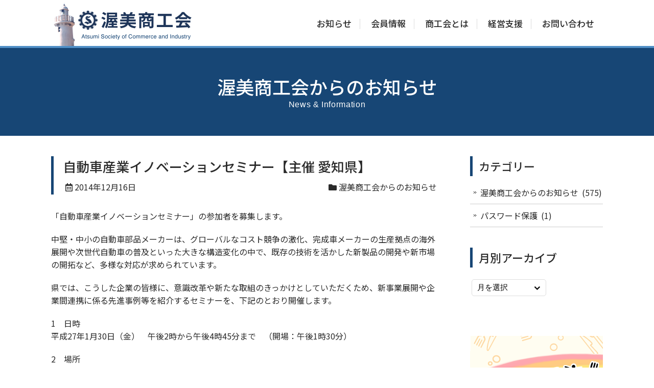

--- FILE ---
content_type: text/css
request_url: https://www.atsumi.or.jp/wp2020/wp-content/themes/shokokai2020/style.css?1767503599
body_size: 10142
content:
@charset "utf-8";
/*
Theme Name: 渥美商工会レスポンシブ
Theme URI: https://www.atsumi.or.jp
*/


/* CSSリセット
-------------------------------------------------------------- */
html, body, div, span, applet, object, iframe, h1, h2, h3, h4, h5, h6, p, blockquote, pre, a, abbr, acronym, address, big, cite, code, del, dfn, em, font, ins, kbd, q, s, samp, small, strike, strong, sub, sup, tt, var, dl, dt, dd, ol, ul, li, fieldset, form, label, legend, table, caption, tbody, tfoot, thead, tr, th, td {border: 0;font-family: inherit;font-size: 100%;font-style: inherit;font-weight: inherit;margin: 0;outline: 0;padding: 0;vertical-align: baseline;}
:focus {outline: 0;}

ol, ul {list-style: none;}
table {border-collapse: separate;border-spacing: 0;}
caption {font-weight: normal;text-align: left;}
th, td {font-weight: normal;}
blockquote:before, blockquote:after,q:before, q:after {content: "";}
blockquote, q {quotes: "" "";}
a img {border: 0;}
article, aside, details, figcaption, figure, footer, header, hgroup, menu, nav, section {display: block;}

body{
font: 100%/1.6 "Noto Sans JP","ＭＳ Ｐゴシック","Lucida Sans Unicode", "Lucida Grande", Arial, sans-serif;
color: #2a2a2a;
background: #FFFFFF;
-webkit-text-size-adjust: 100%;
}

/* Loading */
#loading {
width: 100vw;
height: 100vh;
transition: all 1s;
background-color: #fff;
position: fixed;
top: 0;
left: 0;
z-index: 9999;
}
.spinner {
position: absolute;
width: 40px;
height: 40px;
top: 50%;
left: 50%;
margin-top: -20px;
margin-left: -20px;
background-color: #e0f2f6;
border-radius: 100%;  
-webkit-animation: sk-scaleout 1.0s infinite ease-in-out;
animation: sk-scaleout 1.0s infinite ease-in-out;
}
@-webkit-keyframes sk-scaleout {
  0% { -webkit-transform: scale(0) }
  100% {
    -webkit-transform: scale(1.0);
    opacity: 0;
  }
}
@keyframes sk-scaleout {
  0% { 
    -webkit-transform: scale(0);
    transform: scale(0);
  } 100% {
    -webkit-transform: scale(1.0);
    transform: scale(1.0);
    opacity: 0;
  }
}

.loaded {
	opacity: 0;
	visibility: hidden;
}


/* リンク設定
------------------------------------------------------------*/
a, a:visited {
	margin:0;
	padding:0;
	text-decoration:none;
	outline:0;
	vertical-align:baseline;
	background:transparent;
	font-size:100%;
	color:#2a2a2a;
	-webkit-transition: 0.3s;
	-moz-transition: 0.3s;
	-o-transition: 0.3s;
	transition: 0.3s;
}

a:hover, a:active {
	outline: none;
	color: #fcda21;
	text-decoration: none;
}

a img{
	opacity:1;
	filter: alpha(opacity=100);
	-ms-filter: "alpha(opacity=100)";
	cursor:pointer;
	-webkit-transition: 0.3s;
	-moz-transition: 0.3s;
	-o-transition: 0.3s;
	transition: 0.3s;
}

a:hover img{
	opacity:0.7;
	filter: alpha(opacity=70);
	-ms-filter: "alpha(opacity=70)";
	cursor:pointer;
}
a:hover img.hoverImg {
	opacity:1;
	filter: alpha(opacity=100);
	-ms-filter: "alpha(opacity=100)";
	cursor:pointer;
}

/**** Clearfix ****/
nav#mainNav:before,nav#mainNav:after{content: ""; display: table;}
nav#mainNav:after{clear: both;}
nav#mainNav{zoom: 1;}

.clearfix:before,
.clearfix:after {
    content: " ";
    display: table;
}
.clearfix:after {
    clear: both;
}
.clearfix {
    *zoom: 1;
}
.clear {clear: both; line-height: 0}


/* フォーム
------------------------------------------------------------*/
input[type="text"], input[type="email"], textarea{
vertical-align:middle;
max-width:90%;
line-height:24px;
height:24px;
padding:1px 5px;
border:1px solid #d4d4d7;
-webkit-border-radius:3px;
-moz-border-radius:3px;
border-radius:3px;
font-size:15px;
color:#333333;
background:#fcfcfc;
}

textarea{
height:auto;
line-height:1.5;
}

select {
-webkit-appearance: none;
-moz-appearance: none;
appearance: none;

-webkit-border-radius:5px;
-moz-border-radius:5px;
border-radius:5px;
width:  auto;
font-size: 15px;
color: #000000;
margin: 3px;
border: 1px solid #ddd;
background: url(images/arrow_down.png);
background-repeat:no-repeat;
background-position:92% center;
padding: 6px 30px 6px 10px;
text-indent: .01px;
text-overflow: "";
}

input[type="submit"],input[type="reset"],input[type="button"]{
padding:10px 18px;
margin:0 6px;
background: #4f4d4d;
background: -moz-linear-gradient(top, #4f4d4d 0%, #2e2c2c 100%);
background: -webkit-gradient(linear, left top, left bottom, color-stop(0%,#4f4d4d), color-stop(100%,#2e2c2c));
background: -webkit-linear-gradient(top, #4f4d4d 0%,#2e2c2c 100%);
background: -o-linear-gradient(top, #4f4d4d 0%,#2e2c2c 100%);
background: -ms-linear-gradient(top, #4f4d4d 0%,#2e2c2c 100%);
background: linear-gradient(to bottom, #4f4d4d 0%,#2e2c2c 100%);
filter: progid:DXImageTransform.Microsoft.gradient( startColorstr='#4f4d4d', endColorstr='#2e2c2c',GradientType=0 );
border:0;
-webkit-border-radius:3px;
-moz-border-radius:3px;
border-radius:3px;
line-height:1.5;
font-size:16px;
color:#fff;
}

input[type="submit"]:hover,input[type="reset"]:hover,input[type="button"]:hover{
background: #4f4d4d;
background: -moz-linear-gradient(top, #2e2c2c 0%, #4f4d4d 100%);
background: -webkit-gradient(linear, left top, left bottom, color-stop(0%,#2e2c2c), color-stop(100%,#4f4d4d));
background: -webkit-linear-gradient(top, #2e2c2c 0%,#4f4d4d 100%);
background: -o-linear-gradient(top, #2e2c2c 0%,#4f4d4d 100%);
background: -ms-linear-gradient(top, #2e2c2c 0%,#4f4d4d 100%);
background: linear-gradient(to bottom, #2e2c2c 0%,#4f4d4d 100%);
filter: progid:DXImageTransform.Microsoft.gradient( startColorstr='#2e2c2c', endColorstr='#4f4d4d',GradientType=0 );
}

input[type="submit"]:disabled,input[type="reset"]:disabled,input[type="button"]:disabled{
padding:10px 18px;
background: #999999;
border:0;
-webkit-border-radius:3px;
-moz-border-radius:3px;
border-radius:3px;
line-height:1.5;
font-size:16px;
color:#fff;
}

*:first-child+html input[type="submit"]{padding:3px;}


/* レイアウト
------------------------------------------------------------*/
#container {
	width: 100%;
	text-align: center;
	overflow:hidden;
}

#wrapper,.inner {
	position: relative;
	margin:0 auto;
	width: 1080px;
}

#wrapper {
	text-align: left;
	padding: 0 0 30px;
}

#header {
	width:100%;
	margin:0 auto;
	z-index:100;
}

#content{
	float:left;
	width:760px;
	padding:0 0 40px;
}

#sidebar{
	float:right;
	width:260px;
	padding:0 0 40px;
}

#footer{
	clear: both;
	color: #ffffff;
	margin: 0;
	padding: 25px 0 0;
	background: #174675;
}


/* フォント設定
------------------------------------------------------------*/
.noto {font-family: 'Noto Sans JP', sans-serif;}
.fw100 {font-weight:100;}
.fw200 {font-weight:200;}
.fw300 {font-weight:300;}
.fw400 {font-weight:400;}
.fw500 {font-weight:500;}
.fw600 {font-weight:600;}
.fw700 {font-weight:700;}
.fw800 {font-weight:800;}
.fw900 {font-weight:900;}


/* 文字装飾
------------------------------------------------------------*/
.space5 { height:5px;}
.space10 { height:10px;}
.space15 { height:15px;}
.space20 { height:20px;}
.space30 { height:30px;}
.space40 { height:40px;}
.space50 { height:50px;}

/* フォントサイズ */
.font10	{font-size: 10px;}
.font11	{font-size: 11px;}
.font12	{font-size: 12px;}
.font13	{font-size: 13px;}
.font14	{font-size: 14px;}
.font15	{font-size: 15px;}
.font16	{font-size: 16px;}
.font17	{font-size: 17px;}
.font18	{font-size: 18px;}
.font19	{font-size: 19px;}
.font20	{font-size: 20px;}
.font22	{font-size: 22px;}
.font25	{font-size: 25px;}
.font28	{font-size: 28px;}


/* ヘッダー
*****************************************************/
/* タイトルまわり
----------------------------------*/
#header h1 {
	float: left;
	font-size: 160%;
	font-weight: bold;
	margin: 0;
	padding: 0;
	line-height:0;
}
#header .login {
	float: right;
	margin-left: 20px;
}
.login a.memberlink {
	display:block;
	width: 90px;
	height: auto;
	font-size: 14px;
	font-weight: 500;
	text-align: left;
	line-height: 1.2;
	color: #FFFFFF;
	margin: -3px auto 0;
	padding: 5px 5px 7px 45px;
	background: #ef584c url("images/icon_login.png") 10px 50% no-repeat;
	background-size: 28px auto;
	-webkit-border-radius:3px;
	-moz-border-radius:3px;
	border-radius:3px;
}
.login a:hover.memberlink {
	background: #fcda21 url("images/icon_login.png") 10px 50% no-repeat;
	background-size: 28px auto;
}


/* トップページ
*****************************************************/
/* スライド
----------------------------------*/
#slide {
	width:100%;
	height: auto;
	line-height:0;
	text-align:center;
	position: relative;
	margin:0 auto;
	background: #e0f2f6;
}
#slide img {
	width: 100%;
	max-width: 1200px;
	height: auto;
}
.slidein {
	max-width:1200px;
	margin:0 auto;
}

#meteor-slideshow {
	margin-bottom:0 !important;
}
#meteor-slideshow .meteor-buttons {
	bottom:10px !important;
}
#meteor-slideshow .meteor-buttons a,#meteor-slideshow .meteor-nav a {
	-webkit-transition: 0s;
	-moz-transition: 0s;
	-o-transition: 0s;
	transition: 0s;
}

.flexslider {
	margin:0 !important;
}
.flex-control-nav {
	bottom:10px !important;
	z-index:5000 !important;
}

/* トップページ要素
----------------------------------*/
.sec {
	position:relative;
	padding: 50px 0;
	margin: 0 auto;
}

.import {
	padding: 20px 0;
	background-color: #f7f5f4;
}
.top_bg {background-color: #f7f5f4;}
.topbox {
	position: relative;
	float: left;
	width: 50%;
	height: auto;
	margin: 25px 0;
	padding: 20px;
	-moz-box-sizing: border-box;
	-webkit-box-sizing: border-box;
	box-sizing: border-box;
}

h2.title1 {
	font-size: 24px;
	font-weight: 700;
	text-align: left;
	letter-spacing: 0.025em;
	line-height: 1.4;
	margin: 0 auto 15px;
	padding: 1px 50px 1px 60px;
}
h2.title1 span {
	display: block;
	font-size: 12px;
	font-weight: 400;
	padding: 0 3px;
}
.news_shokokai h2.title1 {
	background: url("images/icon_news.png") 0 0 no-repeat;
	background-size: 50px auto;
}
.news_shokokai h2.title1 span {color: #3fa9f5;}

.news_member h2.title1 {
	background: url("images/icon_kaiin.png") 0 0 no-repeat;
	background-size: 50px auto;
}
.news_member h2.title1 span {color: #ffad3b;}

.news_banner h2.title1 {
	background: url("images/icon_links.png") 0 0 no-repeat;
	background-size: 50px auto;
}
.news_banner h2.title1 span {color: #7ac943;}

.news_local h2.title1 {
	background: url("images/icon_local.png") 0 0 no-repeat;
	background-size: 50px auto;
}
.news_local h2.title1 span {color: #a5896a;}


/* お知らせ
----------------------------------*/
ul.newslist {
	text-align: left;
	margin: 0 auto;
	padding: 0;
	-moz-box-sizing: border-box;
	-webkit-box-sizing: border-box;
	box-sizing: border-box;
}
ul.newslist li {
	display: table;
	width: 100%;
	margin: 0;
	padding: 12px 5px;
	border-bottom: #e6e6e6 1px solid;
	-moz-box-sizing: border-box;
	-webkit-box-sizing: border-box;
	box-sizing: border-box;
}
ul.newslist li span.date {
	display: table-cell;
	width: 85px;
	padding: 0 15px 0 0;
}
ul.newslist li div {
	display: table-cell;
	padding: 0;
}
ul.newslist li div h3 {
	font-weight: 500;
}
ul.newslist li div h3 span.newmark {
	display: inline-block;
	font-size: 11px;
	font-weight: 400;
	font-family: "Helvetica Neue", Arial, sans-serif;
	color: #ffffff;
	margin: 4px 0 0 6px;
	padding: 1px 5px;
	vertical-align: top;
	background-color: #ef584c;
	-webkit-border-radius:4px;
	-moz-border-radius:4px;
	border-radius:4px;
}
ul.newslist li div span.news_cat {
	display: block;
	font-size: 14px;
	padding: 5px 0 3px 1px; 
}

.news_shokokai ul.newslist li span.date {color: #3fa9f5;}
.news_member ul.newslist li span.date {color: #ffad3b;}
.news_local ul.newslist {font-size: 15px;}
.news_local ul.newslist li span.date {color: #a5896a;}

.news_import {
	display: table;
	padding: 0 21px;
	-moz-box-sizing: border-box;
	-webkit-box-sizing: border-box;
	box-sizing: border-box;
}
.news_import h2.title1 {
	display: table-cell;
	width: 180px;
	background: url("images/icon_import.png") 0 50% no-repeat;
	background-size: 50px auto;
	vertical-align: middle;
}
.news_import h2.title1 span {color: #ef584c;}
.news_import ul.newslist {
	display: table-cell;
	vertical-align: middle;
}
.news_import ul.newslist li {padding: 5px 0; border-bottom: none;}
.news_import ul.newslist li span.date {color: #ef584c;}

a.newslink {
	position: absolute;
	display: block;
	line-height: 40px;
	width: 40px;
	height: 40px;
	font: 0/0 a;
	text-shadow: none;
	color: transparent;
	top: 25px;
	right: 20px;
}
.news_shokokai a.newslink {background: #174675 url("images/btn-arrow1.png") 50% 50% no-repeat;}
.news_member a.newslink {background: #ffad3b url("images/btn-arrow1.png") 50% 50% no-repeat;}

a:hover.newslink {background: #fcda21 url("images/btn-arrow1.png") 50% 50% no-repeat;}

a.ichiran {
	display:block;
	width: 190px;
	height: 44px;
	font-size: 16px;
	font-weight: 400;
	text-align: center;
	color: #FFFFFF;
	line-height: 42px;
	margin: 40px auto 0;
	padding-right: 10px;
}
.news_shokokai a.ichiran {background: #174675 url("images/btn-arrow1.png") 92% 50% no-repeat;}
.news_member a.ichiran {background: #ffad3b url("images/btn-arrow1.png") 92% 50% no-repeat;}
a:hover.ichiran {background: #fcda21 url("images/btn-arrow1.png") 92% 50% no-repeat;}

.news_banner {
	position: relative;
	margin: 25px 0;
	padding: 20px;
	-moz-box-sizing: border-box;
	-webkit-box-sizing: border-box;
	box-sizing: border-box;
}
ul.top_banner {
	margin: 0 auto;
	padding: 0;
}
ul.top_banner li {
	float: left;
	width: 25%;
	margin: 0;
	padding: 10px;
	line-height: 0;
	-moz-box-sizing: border-box;
	-webkit-box-sizing: border-box;
	box-sizing: border-box;
}
ul.top_banner li img {
	width: 100%;
	height: auto;
}


div.parallax {
	height: 300px;
	background-position: 50% 50%;
	background-repeat: no-repeat;
	background-attachment: fixed;
	background-size: cover;	
}
.parallax_img_1{
	background:url(images/bgimg1.jpg);
}


/* ページタイトルまわり
*****************************************************/
/* パンくず */
.breadcrumb {
	width: 100%;
	margin: 0 auto;
	padding: 8px 10px;
	font-size: 13px;
	color: #333333;
	text-align: left;
	background: #e2d7ca;
}
.breadcrumb li {display:inline; margin: 0 2px;}
.breadcrumb .current-crumb {pointer-events: none;}

.breadcrumb a {color:#000000; text-decoration:underline;}
.breadcrumb a:hover {color:#FFBF00; text-decoration:none;}
.breadcrumb li:last-child a {color:#000000; text-decoration: none;}

.titlebox {
	margin: 0 auto 40px;
	padding: 50px 0;
	text-align: center;
	background: #174675;
	border-top: #508fc6 4px solid;
}
h1.pagetitle,h2.pagetitle {
	display: inline-block;
	font-size: 36px;
	font-weight: 500;
	color: #ffffff;
	text-align: center;
	line-height: 1.4;
	margin: 0 auto;
	padding: 0;
}
h1.pagetitle span, h2.pagetitle span {
	display: block;
	font-size: 16px;
	font-family: "Helvetica Neue", Arial, sans-serif;
	font-weight: 400;
	letter-spacing: 0.04em;
}


/* お知らせ一覧
*****************************************************/
.archivelist ul.newslist li {
	padding: 15px 5px;
}
.archivelist ul.newslist li div h3 {
	font-size: 18px;
	font-weight: 500;
}
.archivelist ul.newslist li div span.news_cat {
	font-size: 15px;
}
figure.news_img {
	float: right;
	width: 60px;
	height: auto;
	margin: 0 0 0 20px;
	padding: 0;
	line-height: 0;
}
figure.news_img img {
	width: 100%;
	height: auto;
}


/* 記事共通
*****************************************************/
.titlebar {
	margin:0 0 30px;
	padding: 2px 0 2px 18px;
	border-left: #174675 5px solid;
}
.member-t {
	border-left: #ffad3b 5px solid;
}

.titlebar .meta {
	font-size: 16px;
	font-weight: 400;
	margin-top: 10px;
	text-align: right;
	padding: 0 5px;
}
.titlebar .meta span.post-date {
	display: block;
	float: left;
	padding-right: 10px;
}
.titlebar .meta span.post-cat {
	display: block;
	float: right;
	padding-left: 10px;
}
.titlebar h1.post-title {
	font-size: 26px;
	font-weight: 500;
	line-height: 1.4;
	display: block;
}
.titlebar h1.post-title a {display: block; color:#2a2a2a; text-decoration:none;}
.titlebar h1.post-title a:hover {color:#FFBF00;}

article {
	margin-bottom: 60px;
}
article.post-archives {
	margin-bottom: 40px;
}

.post {margin:0 0 40px;}
.post p{margin: 0 0 20px;}
.post h1,
.post h2,
.post h3,
.post h4,
.post h5,
.post h6 {
	margin: 0 0 20px;
}
.post strong{font-weight:bold;}
.post a{text-decoration:underline;}
.post a:hover{text-decoration:none;}
.post img {max-width:100%; height:auto;}


/* アイコンフォントスタイル */
.post ul.fa-ul li {
	margin-bottom: 5px;
}

table, table:before, table:after {-moz-box-sizing: border-box; -webkit-box-sizing: border-box; box-sizing: border-box;}
table th, table th:before, table th:after {-moz-box-sizing: border-box; -webkit-box-sizing: border-box; box-sizing: border-box;}
table td, table td:before, table td:after {-moz-box-sizing: border-box; -webkit-box-sizing: border-box; box-sizing: border-box;}
table {
	border-collapse: collapse;
	width: 100%;
	margin:0 0 10px;
	font-size: 16px;
}
table th,
table td {
	padding: 14px;
	vertical-align:middle;
}
table.hyo1 th,
table.hyo1 td {
	border: 1px solid #ccc;
}
table.hyo1 th {
	text-align: center;
	width: 27%;
	background-color: #eff5fa;
}
table.hyo1 td {
	background-color: #FFFFFF;
}

table.hyo2 {
	border-top: 1px solid #CCCCCC;
	border-right: 1px solid #CCCCCC;
	text-align: center;
}
table.hyo2 th,
table.hyo2 td {
	padding: 14px;
	border-left: 1px solid #CCCCCC;
	border-bottom: 1px solid #CCCCCC;
}
table.hyo2 th {
	width: auto;
}
table.hyo2 td {
}
table.hyo2 td span {
}

table.hyo3 {
	border-top: 1px solid #CCCCCC;
	border-right: 1px solid #CCCCCC;
	text-align: center;
}
table.hyo3 th,
table.hyo3 td {
	padding: 14px;
	border-left: 1px solid #CCCCCC;
	border-bottom: 1px solid #CCCCCC;
}
table.hyo3 th {
	width: auto;
}
table.hyo3 td {
}

img.alignnone {margin: 0 20px 20px 0;}
img.aligncenter {
	 clear: both;
	display: block;
	margin: 10px auto 20px;
}
img.alignright, img.alignleft{
	display: inline;
}
img.alignright{margin: 0 0 20px 40px;}
img.alignleft{margin: 0 40px 20px 0;}

.alignright{float: right;}
.alignleft{float: left;}

.wp-caption-text {margin: 0; padding:3px; font-size: 14px; text-align: center;} 

p.smart {display: none; font-size: 14px; text-align: left;}


/* 会員投稿 設定
*****************************************************/
ul.post-photo {
	margin: 40px 0;
	padding: 0;
}
ul.post-photo li {
	float: left;
	width: 31.3%;
	margin: 0 1% 2%;
	padding: 9px;
	border: #dddddd 1px solid;
	-moz-box-sizing: border-box;
	-webkit-box-sizing: border-box;
	box-sizing: border-box;
}
ul.post-photo li figure {
	margin: 0;
	padding: 0;
	line-height: 0;
}
ul.post-photo li figure img {
	width: 100%;
	height: auto;
}
ul.post-photo li span {
	display: block;
	font-size: 14px;
	line-height: 1.4;
	padding: 5px 0 0;
}

.authorbox {
	padding: 20px 24px;
	background-color: #f7f5f4;
}
.authorbox a {color: #174675; text-decoration: none;}
.authorbox a:hover {color: #fcda21; text-decoration: none;}

.authorbox .author-title {
	display: table;
	width: 100%;
	margin: 0 0 15px;
}
.author-title span {
	display: table-cell;
	font-size: 25px;
	width: 25px;
	color: #174675;
	padding: 0 10px 0 3px;
}
.author-title h4.author-name {
	display: table-cell;
	font-size: 22px;
	font-weight: 600;
	margin: 0;
	padding: 0;
}

.authorbox figure.author-photo {
	float: right;
	width: 175px;
	margin: 0;
	padding: 0;
	line-height: 0;
}
.authorbox figure.author-photo img {
	width: 100%;
	height: auto;
}
.authorbox .author-profile {
	float: left;
	width: 510px;
	margin: 0;
	padding: 0;
}
.authorbox .author-profile .data {
	margin: 0;
	padding: 0;
}
.authorbox .author-profile .data ul li {
	display: table;
	width: 100%;
	font-size: 16px;
	table-layout: fixed;
	word-wrap: break-word;
	margin-bottom: 5px;
}
.authorbox .author-profile .data ul li span {
	display: table-cell;
	width: 68px;
	font-size: 14px;
	color: #ffffff;
	text-align: center;
	vertical-align: middle;
	padding: 3px 6px;
	background-color: #174675;
	-webkit-border-radius:3px;
	-moz-border-radius:3px;
	border-radius:3px;
}
.authorbox .author-profile .data ul li div {
	display: table-cell;
	padding: 3px 3px 3px 10px;
}

.authorbox .author-profile .sns {
	margin: 0;
	padding: 0;
}
.authorbox .author-profile .sns ul li {
	display: inline-block;
	font-size: 24px;
	margin: 0 3px;
}


/* サイドバー
*****************************************************/
h2.side_title {
	padding: 2px 0 2px 12px;
	font-size: 22px;
	font-weight: 500;
	margin-bottom: 10px;
	border-left: #174675 5px solid;
}
h2.member-l {border-left: #ffad3b 5px solid;}

.side-menu {
	width: 100%;
	margin: 0 0 40px;
	padding: 0;
}
.side-menu ul {
	margin: 0;
	padding: 0;
	list-style: none;
}
.side-menu ul li {
	font-size: 16px;
	line-height:150%;
	font-weight: normal;
	margin: 0;
	padding:10px 0;
	border-bottom:#CCCCCC 1px solid;
}
.side-menu ul li li {
	font-size: 15px;
	line-height:150%;
	font-weight: normal;
	margin-top: 10px;
	padding:10px 0 0 10px;
	border-top:#CCCCCC 1px solid;
	border-bottom:none;
}
.side-menu ul li li:last-child {
	padding-bottom:0;
}
.side-menu li a {
	padding-left: 20px;
	padding-right: 3px;
	background:url(images/arrow.png) no-repeat 5px 50%;
	text-decoration: none;
}
.side-menu li a:hover {
	background:url(images/arrow.png) no-repeat 8px 50%;
	text-decoration: none;
}

.archive-dropdown {
	padding: 10px 0;
}

.side-menu .tagcloud a {
	padding:0 3px;
	text-decoration:underline;
}

.side-banner {
	width: 100%;
	margin: 0 0 40px;
	padding: 0;
}
.side-banner ul {
}
.side-banner ul li {
	margin: 0 0 15px;
	padding: 0;
	line-height: 0;
}
.side-banner ul li img {
	width: 100%;
	height: auto;
}


/* 固定ページ
*****************************************************/
.page-post {
	max-width: 900px;
	text-align: left;
	margin: 0 auto 40px;
}
.page-post p {margin: 0 5px 20px;}
.page-post strong{font-weight:bold;}
.page-post a{text-decoration:underline;}
.page-post a:hover{text-decoration:none;}
.page-post p.txt-center {text-align: center;}

ul.pagein-navi {
	width: 100%;
	margin: 30px auto 0;
	text-align: center;
}
ul.pagein-navi li {
	display: inline-block;
	margin: 0 5px 14px;
	padding: 0;
}
ul.pagein-navi li a {
	display:block;
	width: 230px;
	height: 60px;
	font-size: 18px;
	font-weight: 500;
	text-align: center;
	text-decoration: none;
	color: #2a2a2a;
	line-height: 58px;
	margin: 0;
	padding-right: 20px;
	border: #dddddd 1px solid;
	background: #f7f5f4 url("images/arrow_down.png") 94% 50% no-repeat;
}
ul.pagein-navi li a:hover {
	border: #fcda21 1px solid;
	background: #fcda21 url("images/arrow_down.png") 94% 50% no-repeat;
}

h2.p-title1 {
	display: block;
	font-size: 32px;
	font-weight: 600;
	text-align: center;
	line-height: 1.4;
	margin: 0 auto 30px;
	padding: 0 0 8px;
	border-bottom: #174675 2px solid;
}
h3.p-title2 {
	font-size: 24px;
	font-weight: 600;
	background-color: #F3F3E6;
	padding: 12px 15px;
	margin: 50px 0 20px;
}
h4.p-title3 {
	font-size: 20px;
	font-weight: 600;
	margin: 40px 0 10px;
	padding: 0 5px 5px;
	border-bottom: #CCC 1px dotted;
}


/* 商工会とは
----------------------------------*/
h2.about-title01 {
	font-size: 24px;
	font-weight: 600;
	background-color: #F3F3E6;
	padding: 12px 15px;
	margin: 50px 0 20px;
}
.aboutbox {
	margin: 30px 0 0;
	padding: 15px 20px 20px 5px;
	background-color:#F5F5F5;
	border: #CCC 1px solid;
}
.aboutbox h3 {
	font-size: 22px;
	font-weight: 600;
	color: #3285B1;
	margin: 0 0 7px;
	padding:0;
}
.aboutbox h4 {
	font-size: 18px;
	font-weight: 600;
	margin: 0 0 10px 45px;
	padding:0;
}
.aboutbox p {
	margin: 0 0 0 45px;
	padding:0;
}
.aboutbox img {
	float: left;
	margin: -3px 5px 0 0;
	padding:0;
}


/* 田原市商工金融利子保証金制度
----------------------------------*/
.page-post p.kome1 {
	margin: 0 0 3px 30px;
	font-size: 14px;
	line-height: 1.4;
	text-indent: -1em;
	padding-left: 1em;
}

/* アクセス
----------------------------------*/
.google-maps {
	max-width: 900px;
	position: relative;
	padding-bottom: 70%;
	height: 0;
	overflow: hidden;
	margin: 0 auto;
}
.google-maps iframe {
	position: absolute;
	top: 0;
	left: 0;
	width: 100% !important;
	height: 100% !important;
}

/* 会社情報
----------------------------------*/
ul.timeline {
	padding-bottom: 40px;
}
ul.timeline > li {
	overflow: hidden;
	margin: 0;
	position: relative;
}
.timeline-date {
	width: 110px;
	float: left;
	margin: 20px 0 10px;
}
.timeline-content {
	width: 80%;
	float: left;
	border-left: 3px #e5e5d1 solid;
	padding-left: 30px;
}
.timeline-content h3 {
	font-size: 20px;
	font-weight: 500;
	margin: 16px 0 10px;
}
.timeline-content p {
	margin: 0 0 20px;
}
.timeline-content:before {
	content: '';
	width: 12px;
	height: 12px;
	background: #97c5e4;
	position: absolute;
	left: 106px;
	top: 27px;
	border-radius: 100%;
}


/* リンク集
----------------------------------*/
.page-post ul.link-list {
	margin: 0 auto 40px;
}
.page-post ul.link-list li {
	float: left;
	width: 48%;
	padding: 20px;
	margin: 0 1% 20px;
	border: #dddddd 1px solid;
	-moz-box-sizing: border-box;
	-webkit-box-sizing: border-box;
	box-sizing: border-box;
}
.page-post ul.link-list li h3.link_title {
	font-size: 20px;
	font-weight: 500;
	margin: 0 0 10px;
}
.page-post ul.link-list li p {
	margin: 0;
}
.page-post ul.link-list li a {
	color:#000000;
	text-decoration: underline;
}
.page-post ul.link-list li a:hover {
	color:#FFBF00;
	text-decoration: none;
}


/* お問い合わせフォーム
*****************************************************/
#formmail {
	margin: 0;
	padding: 0;
}
#formmail .red {
	display: block;
	float: right;
	font-size: 11px;
	color: #ffffff;
	padding: 2px 6px;
	margin: 2px 0 0 5px;
	background: #F64B4E;
	-webkit-border-radius: 4px;
	-moz-border-radius: 4px;
	border-radius: 4px;
}
#formmail table.hyo1 th {
	width: 30%;
	text-align: left;
}
#formmail p.agreement {
	display: table;
	margin: 15px 0 0;
}
#formmail p.agreement span.agree-txt {
	display: table-cell;
	margin: 0;
	padding: 0;
	vertical-align: top;
}
#formmail .send {
	margin: 30px 0 0;
	text-align: center;
}
#formmail input[type="text"], #formmail input[type="email"], #formmail textarea {
	margin:3px 0;
}

/* コンタクトフォーム */
span.wpcf7-list-item {
	display: block !important;
	margin: 3px 6px 3px 0 !important;
}
span.wpcf7-list-item-label {
	display: inline-block !important;
	margin: 3px 6px 3px 0 !important;
}
span.wpcf7-list-item input.accept-check {
	display: table-cell;
	vertical-align: top;
}
#formmail span.wpcf7-spinner {display: block !important;}


/* プライバシーポリシー
----------------------------------*/
h3.privacy {
	font-size: 20px;
	font-weight: 500;
	margin: 40px 0 10px;
}
h3.privacy span {color: #f19504;}

ul.privacylist {
}
ul.privacylist li {
	padding-left:1em;
	text-indent:-1em;
	margin: 0 0 3px;
}


/* サイトマップ
----------------------------------*/
ul.sitemap_list1 {
	margin: 0;
	padding: 0;
	list-style: none;
}
ul.sitemap_list1 li {
	font-size: 16px;
	margin: 12px 0;
	padding: 0 0 0 14px;
	background-image: url(images/arrow.png);
	background-repeat: no-repeat;
	background-position: 0 8px;
}

ul.sitemap_list2 {
	margin: 0 0 20px 20px;
	padding: 0;
	list-style: none;
}
ul.sitemap_list2 li {
	font-size: 16px;
	margin: 12px 0;
	padding: 0 0 0 14px;
	background-image: url(images/arrow.png);
	background-repeat: no-repeat;
	background-position: 0 8px;
}


/* フッター
*****************************************************/
#footer .fmenu ul{
	width: auto;
	font-size: 17px;
	padding-bottom: 40px;
	text-align: center;
}
#footer .fmenu ul ul{padding-bottom:0; width:auto;}
#footer .fmenu ul li{
	display:inline-block;
	vertical-align:text-top;
	text-align:left;
	padding: 0 30px;
	margin: 0 0 10px;
	border-right: #ffffff 1px solid;
}
#footer .fmenu ul li:first-child {border-left: #ffffff 1px solid;}
#footer .fmenu ul li a{
	display:block;
	color: #ffffff;
	padding:0;
	overflow:hidden;
}
#footer .fmenu ul li li{
	display:block;
	font-size: 15px;
	padding: 0;
	margin-left: 5px;
	border-right: none;
}
#footer .fmenu ul li li:first-child {border-left: none;}
#footer .fmenu ul li li a{padding:0;}
#footer .fmenu ul li a:hover{color: #fcda21;}
*:first-child+html #footer ul li{display:inline;}
*:first-child+html #footer ul ul,*:first-child+html #footer ul li li a,*:first-child+html #footer ul li li{display:none;}

#footer address {
	margin: 0;
	text-align: center;
	font-style: normal;
}
#footer address strong {
	font-size:15px;
	font-weight: 600;
}
#footer address h3 {
	font-size: 20px;
	font-weight: 600;
	text-align: center;
	letter-spacing: 0.025em;
	line-height: 1;
	margin: 0 auto 10px;
	padding: 0;
}
#footer address h3 span {font-size: 16px; padding-right: 10px;}

#footer address p {
	margin: 0 0 3px;
	padding: 0;
	font-size: 15px;
	line-height: 1.4;
}
#footer address p span {
	font-size: 16px;
}
#footer address p a {
	color: #FFFFFF;
	text-decoration: underline;
}
#footer address ul {
	margin: 20px 0 0;
}
#footer address li {
	font-size: 14px;
	display: inline;
	margin: 0 10px;
	padding: 0;
}
#footer address li a{color: #ffffff;}
#footer address li a:hover{color: #fcda21;}
#copyright{
	margin: 40px 0 0;
	padding: 10px 0;
	text-align:center;
	font-style:normal;
	font-size:77%;
	color: #2a2a2a;
	background-color: #ffffff;
	zoom:1;
}


/* その他設定
------------------------------------------------------------*/
.margin20 {margin-bottom: 20px;}
.margin30 {margin-bottom: 30px;}
.margin40 {margin-bottom: 40px;}
.margin50 {margin-bottom: 50px;}
.margin60 {margin-bottom: 60px;}
.margin80 {margin-bottom: 80px;}

/* ページ送り */
.wp-pagenavi {
	clear: both;
	text-align:center;
	margin: 30px 0;
	padding: 10px 0;
	font-size:12px;
}
.wp-pagenavi a, .wp-pagenavi span {
	color: #333333;
	background-color: #FFF;
	border: solid 1px #e0e0d2;
	padding: 3px 10px;
	margin: 4px 2px;
	-moz-border-radius: 3px;
	-webkit-border-radius: 3px;
	border-radius: 3px;
	-webkit-transition: 0.2s ease-in-out;
	-moz-transition: 0.2s ease-in-out;
	-o-transition: 0.2s ease-in-out;
	transition: 0.2s ease-in-out;
	text-align: center;
	text-decoration:none;
	display: inline-block;
}
.wp-pagenavi a:hover{
    color:#FFF; 
    background-color:#CCCCCC; 
    border-color:#CCCCCC;
}
.wp-pagenavi span.current{
	color: #FFF;
	background-color: #333333;
	border-color: #333333;
	font-weight: bold;
}

/* swipebox */
#swipebox-overlay {
	background: rgba(0, 0, 0, .85) !important; /*オーバーレイの背景色を半透明に変更 */
}

/* Go To Top Button */
#go-top {
	position: fixed;
	bottom: 15px;
	right: 20px;
	display: none;
	z-index:5000;
}
#go-top a {
	text-decoration: none;
	border: 0 none;
	display: block;
	width: 60px;
	height: 60px;
	background: url(images/go-to-top.png) no-repeat 50% 50%;
	background-color: #000000;

	-webkit-transition: all 0.2s ease-in-out;
   -moz-transition: all 0.2s ease-in-out;
   -o-transition: all 0.2s ease-in-out;
   -ms-transition: all 0.2s ease-in-out;
   transition: all 0.2s ease-in-out;

 	border-radius: 30px;

   font: 0/0 a;
   text-shadow: none;
   color: transparent;
}
#go-top a:hover { background-color: #fcda21;}

nav#fullscreenmenu input {display: none;}


/* メインメニュー　PC用
------------------------------------------------------------*/
@media only screen and (min-width: 1081px){
	nav#fullscreenmenu {
	padding: 27px 0 0 0;
	margin: 0;
	float: right;
	-webkit-box-sizing: border-box;
	box-sizing: border-box;
	}
	nav#fullscreenmenu .menu .menucont {
	font-size: 17px;
	}
	nav#fullscreenmenu .menu ul {
	float: left;
	margin: 0;
	padding: 0;
	list-style: none;
	}
	nav#fullscreenmenu .menu ul li {
	position:relative;
	display: inline-block;
	padding: 0 12px;
	font-weight: 500;
	background: url("images/navi-sep.png") 100% 65% no-repeat;
	}
	nav#fullscreenmenu .menu ul li:last-child {background: none;}
	nav#fullscreenmenu .menu ul li a {
	display: block;
	color: #2a2a2a;
	text-decoration: none;
	padding: 5px 5px 2px;
	border-bottom: #ffffff 2px solid;
	}
	nav#fullscreenmenu .menu ul li a:hover {
	border-bottom: #508fc6 2px solid;
	-webkit-transition: border-bottom .3s ease-in;
	transition: border-bottom .3s ease-in;
	}

	nav#fullscreenmenu .menu ul li ul {display: none;}
	nav#fullscreenmenu .menu ul li li {
	height:50px;
	line-height:50px;
	width:180px;
	padding:0;
	}
	nav#fullscreenmenu .menu ul li:hover ul {
	display: block;
	position: absolute;
	top:36px;
	left:0;
	z-index:500;
	}
	nav#fullscreenmenu .menu ul li li a {
	width:100%;
	height:50px;
	padding:0;
	line-height:50px;
	font-size:15px;
	display:block;
	}
  	nav#fullscreenmenu .menu ul li:hover ul li {
	margin:0;
	background: #f2f2f2;
	text-align:left;
	text-indent: 15px;
	font-weight: normal;
	border-bottom:1px solid #FFFFFF;
	}
	nav#fullscreenmenu .menu ul li:hover ul li a {
	color:#2a2a2a;
	border-bottom:1px solid #FFFFFF;
	}
	nav#fullscreenmenu .menu ul li:hover ul li a:hover {
	color: #f19504;
	border-bottom:1px solid #FFFFFF;
	}

	nav#fullscreenmenu .menu ul li:hover ul li:last-child,nav#fullscreenmenu .menu ul li:hover ul li a,nav#fullscreenmenu .menu ul li:hover ul li a:hover {
	border:0;
	}

}


/* 幅1080px以下から
------------------------------------------------------------*/
@media only screen and (max-width:1080px){
	nav#fullscreenmenu {
	position: fixed;
	z-index: 1;
	top: 0;
	right: 0;
	padding: 0;
	}
	/*menuコンテンツ*/
	nav#fullscreenmenu .menu {
	position: fixed;
	top: 0;
	left: 0;
	width: 100vw;
	height: 100vh;
	background-image: -webkit-linear-gradient(bottom, rgba(255,255,255,1) 0%, rgba(255,255,255,1) 100%);
	background-image: -o-linear-gradient(bottom, rgba(255,255,255,1) 0%, rgba(255,255,255,1) 100%);
	background-image: linear-gradient(to top, rgba(255,255,255,1) 0%, rgba(255,255,255,1) 100%);
	}
	nav#fullscreenmenu .menu label {
	position: absolute;
	top: 20px;
	right: 20px;
	width: 30px;
	height: 30px;
	cursor: pointer;
	background-size: 100%;
	}
	nav#fullscreenmenu .menu .menucont {
	font-size: 20px;
	font-weight: 500;
	position: relative;
	top: 50%;
	margin-top: -250px;
	padding: 0;
	text-align: center;
	}
	nav#fullscreenmenu .menu ul {
	margin: 0 auto;
	padding: 0;
	list-style: none;
	}
	nav#fullscreenmenu .menu ul li {
	display: block;
	text-align: center;
	border-bottom: #cccccc 1px solid;
	}
	nav#fullscreenmenu .menu ul li:first-child {
	border-top: #cccccc 1px solid;
	}
	nav#fullscreenmenu .menu ul li,
	nav#fullscreenmenu .menu ul li a {
	transition: all 0.3s ease;
	}
	nav#fullscreenmenu .menu ul li a {
	display: block;
	padding: 20px 0;
	color: #2a2a2a;
	border-bottom: none;
	}
	nav#fullscreenmenu .menu ul li a:hover {
	color: #f19504;
	border-bottom: none;
	}
	nav#fullscreenmenu .menu ul li:hover {
	background: #ffffff;
	}
	nav#fullscreenmenu .menu ul li ul {
	margin-top: -10px;
	}
	nav#fullscreenmenu .menu ul li li {
	border-bottom: none;
	}
	nav#fullscreenmenu .menu ul li li:first-child {
	border-top: none;
	}
	nav#fullscreenmenu .menu ul li li a {
	padding: 8px 0;
	font-size: 18px;
	}
	nav#fullscreenmenu .menu ul li li:last-child a {
	padding: 8px 0 20px;
	}

	/*クリックしたらメニューが開閉の動作*/
	nav#fullscreenmenu .menuEffects {
	visibility: hidden;
	transition: opacity 0.5s, visibility 0.5s;
	opacity: 0;
	}
	nav#fullscreenmenu .menuEffects ul {
	transition: all 0.5s;
	transform: translateY(0%);
	}
	nav#fullscreenmenu #menuToggle:checked ~ .menuEffects {
	visibility: visible;
	transition: opacity 0.5s;
	opacity: 1;
	}
	nav#fullscreenmenu #menuToggle:checked ~ .menuEffects ul {
	opacity: 1;
	}
	nav#fullscreenmenu #menuToggle:checked ~ .hamburger .open {
	background-color: transparent;
	}
	nav#fullscreenmenu #menuToggle:checked ~ .hamburger .open:before {
	position: absolute;
	z-index: 1;
	top: 0;
	right: 0;
	content: '';
	transform: rotate(45deg);
	background-color: #222222;
	}
	nav#fullscreenmenu #menuToggle:checked ~ .hamburger .open:after {
	position: relative;
	z-index: 1;
	top: 0;
	right: 0;
	content: '';
	transform: rotate(-45deg);
	background-color: #222222;
	}
	nav#fullscreenmenu #menuToggle:not(:checked) ~ .menuEffects ul {
	transform: translateY(-30%);
	}
	/*ハンバーガー*/
	nav#fullscreenmenu .hamburger {
	position: relative;
	top: 0px;
	right: 0px;
	display: block;
	width: 60px;
	height: 56px;
	padding: 15px;
	cursor: pointer;
	background: #ffffff;
	-webkit-box-sizing: border-box;
	box-sizing: border-box;
	}
	nav#fullscreenmenu .hamburger:hover .open:before {
	top: -11px;
	}
	nav#fullscreenmenu .hamburger:hover .open:after {
	top: 8px;
	}
	nav#fullscreenmenu .open,
	nav#fullscreenmenu .open:before,
	nav#fullscreenmenu .open:after {
	position: relative;
	display: block;
	width: 30px;
	height: 4px;
	border-radius: 2px;
	background-color: #222222;
	transition: all 0.3s ease;
	}
	nav#fullscreenmenu .open {
	top: 10px;
	cursor: pointer;
	}
	nav#fullscreenmenu .open:before {
	top: -10px;
	content: '';
	transform: rotate(0deg);
	}
	nav#fullscreenmenu .open:after {
	top: 7px;
	content: '';
	}
	
	#header .login {
	float: none;
	margin: 40px auto 0;
	}
	.login a.memberlink {
	width: 100px;
	font-size: 16px;
	padding: 8px 8px 10px 45px;
	}

	#wrapper, .inner {width:94%;}
	#content {width:70%;}
	#sidebar {width:25%;}
	
	.authorbox figure.author-photo {width: 21%;}
	.authorbox .author-profile {width: 76%;}

}


/* 幅800px以下から
------------------------------------------------------------*/
@media only screen and (max-width:800px){
	#content, #sidebar{
	clear:both;
	width:100%;
	float:none;
	margin:0 auto;
	}
	
	#header h1 img {width: auto; height: 80px;}

	.topbox, .news_banner {padding: 10px 0;}
	.news_shokokai {padding-right: 15px;}
	.news_member, .news_local {padding-left: 15px;}
	
	div.parallax {height: 150px; background-size: 100%; background-attachment: scroll;}
	
	h2.title1 {
	font-size: 20px;
	letter-spacing: 0;
	padding: 1px 35px 1px 47px;
	}
	.news_shokokai h2.title1,
	.news_member h2.title1,
	.news_banner h2.title1,
	.news_local h2.title1 {
	background-position: 0 2px;
	background-size: 40px auto;
	}
	.news_import h2.title1 {
	background-size: 40px auto;
	}
	
	.news_shokokai a.newslink, .news_banner a.newslink {
	line-height: 30px;
	width: 30px;
	height: 30px;
	top: 15px;
	right: 15px;
	}
	.news_member a.newslink, .news_local a.newslink {
	line-height: 30px;
	width: 30px;
	height: 30px;
	top: 15px;
	right: 0;
	}
	
	ul.newslist {margin: -10px auto 0;}
	ul.newslist li span.date {width: 80px;}
	
	.news_import {padding: 0;}
	.news_import h2.title1 {width: 170px; padding: 1px 0 1px 47px;}
	
	#content .news_shokokai {padding-right: 0;}
	#content .news_member {padding-left: 0;}
	
	.side-banner ul li {
	float: left;
	width: 48%;
	margin: 0 0 2%;
	padding: 0 1%;
	line-height: 0;
	}
	
	#footer .fmenu ul{font-size: 15px;}
	#footer .fmenu ul li{padding: 0 20px;}

}


/* 幅667px以下から
------------------------------------------------------------*/
@media only screen and (max-width: 667px){
	img.alignright, img.alignleft{display:block; margin:15px auto;}
	.alignright,.alignleft{float:none;}

}


/* 幅500px以下から
------------------------------------------------------------*/
@media only screen and (max-width: 500px){
	#header h1 img {width: auto; height: 60px;}
	
	.topbox {
	float: none;
	width: 100%;
	height: auto;
	margin: 25px 0 50px;
	padding: 0;
	}
	h2.title1 {font-size: 20px; padding: 1px 0 1px 47px;}
	
	ul.top_banner li {width: 50%; padding: 5px;}
	
	a.newslink {display: none;}
	
	.news_import h2.title1 {display: block; margin: 0 0 20px; background-position: 0 2px;}
	.news_import ul.newslist {display: block;}
	.news_import ul.newslist li {padding: 8px 5px; border-bottom: none;}
	
	a.ichiran {margin: 30px auto 0;}
	
	div.parallax {height: 150px; background-size: 120%; background-attachment: scroll;}
	
	#footer .fmenu ul li {padding: 0 15px;}
	#footer .fmenu ul li:last-child {border-right: none;}
	#copyright{margin: 30px 0 0;}
	
	ul.newslist li span.date {display: block;}
	ul.newslist li div {display: block;}
	
	.archivelist ul.newslist li div h3 {font-size: 16px;}
	.archivelist ul.newslist li div span.news_cat {font-size: 14px;}

	.titlebox {margin: 0 auto 25px; padding: 30px 0;}
	h1.pagetitle,h2.pagetitle {font-size: 24px;}
	h1.pagetitle span, h2.pagetitle span {font-size: 14px;}
	
	.titlebar {padding: 2px 0 2px 14px;}
	.titlebar .meta {font-size: 14px;}
	.titlebar h1.post-title {font-size: 20px;}
	article.post-archives {margin-bottom: 50px;}

	.page-post {font-size: 15px;}
	.page-post p.txt-center {text-align: left;}

	h2.p-title1 {font-size: 24px; line-height: 1.4;}
	h3.p-title2 {font-size: 22px; line-height: 1.4;}
	h2.about-title01 {font-size: 22px; line-height: 1.4;}
	.aboutbox h3 {font-size: 20px; line-height: 1.4;}
	
	a.page-linkbtn1 {
	width: 250px;
	font-size: 16px;
	padding-right: 10px;
	}

	.post {font-size: 15px;}
	p.smart {display: block; margin: 0 0 10px;}
	
	.google-maps {padding-bottom: 100%;}
	
	.font18	{font-size: 16px;}
	.font20	{font-size: 18px;}
	.font22	{font-size: 20px;}
	
	ul.post-photo li {width: 48%;}
	.authorbox {
	padding: 16px 20px;
	margin: 0 1%;
	}
	.authorbox figure.author-photo {float: none; width: 100%; margin: 0 0 20px;}
	.authorbox .author-profile {float: none; width: 100%;}
	.author-title {margin: 0 0 5px;}
	.author-title h4.author-name {font-size: 20px;}
	.authorbox .author-profile .sns {text-align: right;}

	.archive-dropdown {text-align: center;}

	input[type="text"], input[type="email"], textarea{width:90%;}
	input#postcode,input.age,input.wpcf7-free-text {width:30%;}
	span.form-time {display: block;}
	
	table {font-size: 15px;}
	table.hyo1 {
	border-top: 1px solid #ccc;
	border-left: 1px solid #ccc;
	border-right: 1px solid #ccc;
	border-bottom: none;
	}
	table.hyo1 td {
	display: block;
	text-align: center;
	border-left: none;
	border-right: none;
	}
	table.hyo1 th {
	display: block;
	border: none;
	width: 100%;
	}
	#formmail table.hyo1 th {width: 100%;}
	#formmail table.hyo1 td {text-align: left;}
	
	table.hyo2 {
    display: block;
    width: auto;
    position: relative;
    overflow-x: auto;
    white-space: nowrap;
    -webkit-overflow-scrolling: touch;
	}
	
	ul.timeline {
	list-style: none;
	}
	ul.timeline > li {
	margin-bottom: 20px;
	}
	.timeline-content {width: 85%;}
	.timeline-content:before {display: none;}
	
	.page-post ul.link-list li {
	float: none;
	width: 100%;
	padding: 20px;
	margin: 0 0 20px;
	}
	
	
}


/* 幅375px以下から
------------------------------------------------------------*/
@media only screen and (max-width: 375px){
}


/* プリント設定
------------------------------------------------------------*/
@media print {
	#container {width: 1080px; height:auto;}
}

--- FILE ---
content_type: text/css
request_url: https://www.atsumi.or.jp/wp2020/wp-content/plugins/jetpack/css/jetpack.css?ver=10.8.2
body_size: 18357
content:
/*!
* Do not modify this file directly.  It is concatenated from individual module CSS files.
*/
@font-face{font-family:swiper-icons;src:url("data:application/font-woff;charset=utf-8;base64, [base64]//wADZ2x5ZgAAAywAAADMAAAD2MHtryVoZWFkAAABbAAAADAAAAA2E2+eoWhoZWEAAAGcAAAAHwAAACQC9gDzaG10eAAAAigAAAAZAAAArgJkABFsb2NhAAAC0AAAAFoAAABaFQAUGG1heHAAAAG8AAAAHwAAACAAcABAbmFtZQAAA/gAAAE5AAACXvFdBwlwb3N0AAAFNAAAAGIAAACE5s74hXjaY2BkYGAAYpf5Hu/j+W2+MnAzMYDAzaX6QjD6/4//Bxj5GA8AuRwMYGkAPywL13jaY2BkYGA88P8Agx4j+/8fQDYfA1AEBWgDAIB2BOoAeNpjYGRgYNBh4GdgYgABEMnIABJzYNADCQAACWgAsQB42mNgYfzCOIGBlYGB0YcxjYGBwR1Kf2WQZGhhYGBiYGVmgAFGBiQQkOaawtDAoMBQxXjg/wEGPcYDDA4wNUA2CCgwsAAAO4EL6gAAeNpj2M0gyAACqxgGNWBkZ2D4/wMA+xkDdgAAAHjaY2BgYGaAYBkGRgYQiAHyGMF8FgYHIM3DwMHABGQrMOgyWDLEM1T9/w8UBfEMgLzE////P/5//f/V/xv+r4eaAAeMbAxwIUYmIMHEgKYAYjUcsDAwsLKxc3BycfPw8jEQA/[base64]/uznmfPFBNODM2K7MTQ45YEAZqGP81AmGGcF3iPqOop0r1SPTaTbVkfUe4HXj97wYE+yNwWYxwWu4v1ugWHgo3S1XdZEVqWM7ET0cfnLGxWfkgR42o2PvWrDMBSFj/IHLaF0zKjRgdiVMwScNRAoWUoH78Y2icB/yIY09An6AH2Bdu/UB+yxopYshQiEvnvu0dURgDt8QeC8PDw7Fpji3fEA4z/PEJ6YOB5hKh4dj3EvXhxPqH/SKUY3rJ7srZ4FZnh1PMAtPhwP6fl2PMJMPDgeQ4rY8YT6Gzao0eAEA409DuggmTnFnOcSCiEiLMgxCiTI6Cq5DZUd3Qmp10vO0LaLTd2cjN4fOumlc7lUYbSQcZFkutRG7g6JKZKy0RmdLY680CDnEJ+UMkpFFe1RN7nxdVpXrC4aTtnaurOnYercZg2YVmLN/d/gczfEimrE/fs/bOuq29Zmn8tloORaXgZgGa78yO9/cnXm2BpaGvq25Dv9S4E9+5SIc9PqupJKhYFSSl47+Qcr1mYNAAAAeNptw0cKwkAAAMDZJA8Q7OUJvkLsPfZ6zFVERPy8qHh2YER+3i/BP83vIBLLySsoKimrqKqpa2hp6+jq6RsYGhmbmJqZSy0sraxtbO3sHRydnEMU4uR6yx7JJXveP7WrDycAAAAAAAH//wACeNpjYGRgYOABYhkgZgJCZgZNBkYGLQZtIJsFLMYAAAw3ALgAeNolizEKgDAQBCchRbC2sFER0YD6qVQiBCv/H9ezGI6Z5XBAw8CBK/m5iQQVauVbXLnOrMZv2oLdKFa8Pjuru2hJzGabmOSLzNMzvutpB3N42mNgZGBg4GKQYzBhYMxJLMlj4GBgAYow/P/PAJJhLM6sSoWKfWCAAwDAjgbRAAB42mNgYGBkAIIbCZo5IPrmUn0hGA0AO8EFTQAA") format( 'woff' );font-weight:400;font-style:normal}:root{--swiper-theme-color:#007aff}.jp-carousel-overlay .swiper-container{margin-left:auto;margin-right:auto;position:relative;overflow:hidden;list-style:none;padding:0;z-index:1}.jp-carousel-overlay .swiper-container-vertical>.swiper-wrapper{flex-direction:column}.jp-carousel-overlay .swiper-wrapper{position:relative;width:100%;height:100%;z-index:1;display:flex;transition-property:transform;box-sizing:content-box}.jp-carousel-overlay .swiper-container-android .swiper-slide,.jp-carousel-overlay .swiper-wrapper{transform:translate3d(0,0,0)}.jp-carousel-overlay .swiper-container-multirow>.swiper-wrapper{flex-wrap:wrap}.jp-carousel-overlay .swiper-container-multirow-column>.swiper-wrapper{flex-wrap:wrap;flex-direction:column}.jp-carousel-overlay .swiper-container-free-mode>.swiper-wrapper{transition-timing-function:ease-out;margin:0 auto}.jp-carousel-overlay .swiper-container-pointer-events{touch-action:pan-y}.jp-carousel-overlay .swiper-container-pointer-events.swiper-container-vertical{touch-action:pan-x}.jp-carousel-overlay .swiper-slide{flex-shrink:0;width:100%;height:100%;position:relative;transition-property:transform}.jp-carousel-overlay .swiper-slide-invisible-blank{visibility:hidden}.jp-carousel-overlay .swiper-container-autoheight,.jp-carousel-overlay .swiper-container-autoheight .swiper-slide{height:auto}.jp-carousel-overlay .swiper-container-autoheight .swiper-wrapper{align-items:flex-start;transition-property:transform,height}.jp-carousel-overlay .swiper-container-3d{perspective:1200px}.jp-carousel-overlay .swiper-container-3d .swiper-cube-shadow,.jp-carousel-overlay .swiper-container-3d .swiper-slide,.jp-carousel-overlay .swiper-container-3d .swiper-slide-shadow-bottom,.jp-carousel-overlay .swiper-container-3d .swiper-slide-shadow-left,.jp-carousel-overlay .swiper-container-3d .swiper-slide-shadow-right,.jp-carousel-overlay .swiper-container-3d .swiper-slide-shadow-top,.jp-carousel-overlay .swiper-container-3d .swiper-wrapper{transform-style:preserve-3d}.jp-carousel-overlay .swiper-container-3d .swiper-slide-shadow-bottom,.jp-carousel-overlay .swiper-container-3d .swiper-slide-shadow-left,.jp-carousel-overlay .swiper-container-3d .swiper-slide-shadow-right,.jp-carousel-overlay .swiper-container-3d .swiper-slide-shadow-top{position:absolute;left:0;top:0;width:100%;height:100%;pointer-events:none;z-index:10}.jp-carousel-overlay .swiper-container-3d .swiper-slide-shadow-left{background-image:linear-gradient(to left,rgba(0,0,0,.5),rgba(0,0,0,0))}.jp-carousel-overlay .swiper-container-3d .swiper-slide-shadow-right{background-image:linear-gradient(to right,rgba(0,0,0,.5),rgba(0,0,0,0))}.jp-carousel-overlay .swiper-container-3d .swiper-slide-shadow-top{background-image:linear-gradient(to top,rgba(0,0,0,.5),rgba(0,0,0,0))}.jp-carousel-overlay .swiper-container-3d .swiper-slide-shadow-bottom{background-image:linear-gradient(to bottom,rgba(0,0,0,.5),rgba(0,0,0,0))}.jp-carousel-overlay .swiper-container-css-mode>.swiper-wrapper{overflow:auto;scrollbar-width:none;-ms-overflow-style:none}.jp-carousel-overlay .swiper-container-css-mode>.swiper-wrapper::-webkit-scrollbar{display:none}.jp-carousel-overlay .swiper-container-css-mode>.swiper-wrapper>.swiper-slide{scroll-snap-align:start start}.jp-carousel-overlay .swiper-container-horizontal.swiper-container-css-mode>.swiper-wrapper{scroll-snap-type:x mandatory}.jp-carousel-overlay .swiper-container-vertical.swiper-container-css-mode>.swiper-wrapper{scroll-snap-type:y mandatory}:root{--swiper-navigation-size:44px}.jp-carousel-overlay .swiper-button-next,.jp-carousel-overlay .swiper-button-prev{position:absolute;top:50%;width:calc(var(--swiper-navigation-size)/ 44 * 27);height:var(--swiper-navigation-size);margin-top:calc(0px - (var(--swiper-navigation-size)/ 2));z-index:10;cursor:pointer;display:flex;align-items:center;justify-content:center;color:var(--swiper-navigation-color,var(--swiper-theme-color))}.jp-carousel-overlay .swiper-button-next.swiper-button-disabled,.jp-carousel-overlay .swiper-button-prev.swiper-button-disabled{opacity:.35;cursor:auto;pointer-events:none}.jp-carousel-overlay .swiper-button-next:after,.jp-carousel-overlay .swiper-button-prev:after{font-family:swiper-icons;font-size:var(--swiper-navigation-size);text-transform:none!important;letter-spacing:0;text-transform:none;font-variant:initial;line-height:1}.jp-carousel-overlay .swiper-button-prev,.jp-carousel-overlay .swiper-container-rtl .swiper-button-next{left:10px;right:auto}.jp-carousel-overlay .swiper-button-prev:after,.jp-carousel-overlay .swiper-container-rtl .swiper-button-next:after{content:'prev'}.jp-carousel-overlay .swiper-button-next,.jp-carousel-overlay .swiper-container-rtl .swiper-button-prev{right:10px;left:auto}.jp-carousel-overlay .swiper-button-next:after,.jp-carousel-overlay .swiper-container-rtl .swiper-button-prev:after{content:'next'}.jp-carousel-overlay .swiper-button-next.swiper-button-white,.jp-carousel-overlay .swiper-button-prev.swiper-button-white{--swiper-navigation-color:#ffffff}.jp-carousel-overlay .swiper-button-next.swiper-button-black,.jp-carousel-overlay .swiper-button-prev.swiper-button-black{--swiper-navigation-color:#000000}.jp-carousel-overlay .swiper-button-lock{display:none}.jp-carousel-overlay .swiper-pagination{position:absolute;text-align:center;transition:.3s opacity;transform:translate3d(0,0,0);z-index:10}.jp-carousel-overlay .swiper-pagination.swiper-pagination-hidden{opacity:0}.jp-carousel-overlay .swiper-container-horizontal>.swiper-pagination-bullets,.jp-carousel-overlay .swiper-pagination-custom,.jp-carousel-overlay .swiper-pagination-fraction{bottom:10px;left:0;width:100%}.jp-carousel-overlay .swiper-pagination-bullets-dynamic{overflow:hidden;font-size:0}.jp-carousel-overlay .swiper-pagination-bullets-dynamic .swiper-pagination-bullet{transform:scale(.33);position:relative}.jp-carousel-overlay .swiper-pagination-bullets-dynamic .swiper-pagination-bullet-active{transform:scale(1)}.jp-carousel-overlay .swiper-pagination-bullets-dynamic .swiper-pagination-bullet-active-main{transform:scale(1)}.jp-carousel-overlay .swiper-pagination-bullets-dynamic .swiper-pagination-bullet-active-prev{transform:scale(.66)}.jp-carousel-overlay .swiper-pagination-bullets-dynamic .swiper-pagination-bullet-active-prev-prev{transform:scale(.33)}.jp-carousel-overlay .swiper-pagination-bullets-dynamic .swiper-pagination-bullet-active-next{transform:scale(.66)}.jp-carousel-overlay .swiper-pagination-bullets-dynamic .swiper-pagination-bullet-active-next-next{transform:scale(.33)}.jp-carousel-overlay .swiper-pagination-bullet{width:8px;height:8px;display:inline-block;border-radius:50%;background:#000;opacity:.2}.jp-carousel-overlay button.swiper-pagination-bullet{border:none;margin:0;padding:0;box-shadow:none;-webkit-appearance:none;appearance:none}.jp-carousel-overlay .swiper-pagination-clickable .swiper-pagination-bullet{cursor:pointer}.jp-carousel-overlay .swiper-pagination-bullet-active{opacity:1;background:var(--swiper-pagination-color,var(--swiper-theme-color))}.jp-carousel-overlay .swiper-container-vertical>.swiper-pagination-bullets{right:10px;top:50%;transform:translate3d(0,-50%,0)}.jp-carousel-overlay .swiper-container-vertical>.swiper-pagination-bullets .swiper-pagination-bullet{margin:6px 0;display:block}.jp-carousel-overlay .swiper-container-vertical>.swiper-pagination-bullets.swiper-pagination-bullets-dynamic{top:50%;transform:translateY(-50%);width:8px}.jp-carousel-overlay .swiper-container-vertical>.swiper-pagination-bullets.swiper-pagination-bullets-dynamic .swiper-pagination-bullet{display:inline-block;transition:.2s transform,.2s top}.jp-carousel-overlay .swiper-container-horizontal>.swiper-pagination-bullets .swiper-pagination-bullet{margin:0 4px}.jp-carousel-overlay .swiper-container-horizontal>.swiper-pagination-bullets.swiper-pagination-bullets-dynamic{left:50%;transform:translateX(-50%);white-space:nowrap}.jp-carousel-overlay .swiper-container-horizontal>.swiper-pagination-bullets.swiper-pagination-bullets-dynamic .swiper-pagination-bullet{transition:.2s transform,.2s left}.jp-carousel-overlay .swiper-container-horizontal.swiper-container-rtl>.swiper-pagination-bullets-dynamic .swiper-pagination-bullet{transition:.2s transform,.2s right}.jp-carousel-overlay .swiper-pagination-progressbar{background:rgba(0,0,0,.25);position:absolute}.jp-carousel-overlay .swiper-pagination-progressbar .swiper-pagination-progressbar-fill{background:var(--swiper-pagination-color,var(--swiper-theme-color));position:absolute;left:0;top:0;width:100%;height:100%;transform:scale(0);transform-origin:left top}.jp-carousel-overlay .swiper-container-rtl .swiper-pagination-progressbar .swiper-pagination-progressbar-fill{transform-origin:right top}.jp-carousel-overlay .swiper-container-horizontal>.swiper-pagination-progressbar,.jp-carousel-overlay .swiper-container-vertical>.swiper-pagination-progressbar.swiper-pagination-progressbar-opposite{width:100%;height:4px;left:0;top:0}.jp-carousel-overlay .swiper-container-horizontal>.swiper-pagination-progressbar.swiper-pagination-progressbar-opposite,.jp-carousel-overlay .swiper-container-vertical>.swiper-pagination-progressbar{width:4px;height:100%;left:0;top:0}.jp-carousel-overlay .swiper-pagination-white{--swiper-pagination-color:#ffffff}.jp-carousel-overlay .swiper-pagination-black{--swiper-pagination-color:#000000}.jp-carousel-overlay .swiper-pagination-lock{display:none}.jp-carousel-overlay .swiper-zoom-container{width:100%;height:100%;display:flex;justify-content:center;align-items:center;text-align:center}.jp-carousel-overlay .swiper-zoom-container>canvas,.jp-carousel-overlay .swiper-zoom-container>img,.jp-carousel-overlay .swiper-zoom-container>svg{max-width:100%;max-height:100%;-o-object-fit:contain;object-fit:contain}.jp-carousel-overlay .swiper-slide-zoomed{cursor:move}.jp-carousel-overlay .swiper-container .swiper-notification{position:absolute;left:0;top:0;pointer-events:none;opacity:0;z-index:-1000}
:root{--jp-carousel-primary-color:#fff;--jp-carousel-primary-subtle-color:#999;--jp-carousel-bg-color:#000;--jp-carousel-bg-faded-color:#222;--jp-carousel-border-color:#3a3a3a}:root .jp-carousel-light{--jp-carousel-primary-color:#000;--jp-carousel-primary-subtle-color:#646970;--jp-carousel-bg-color:#fff;--jp-carousel-bg-faded-color:#fbfbfb;--jp-carousel-border-color:#dcdcde}.jp-carousel-overlay .swiper-button-next,.jp-carousel-overlay .swiper-button-prev,.jp-carousel-overlay .swiper-container-rtl .swiper-button-next,.jp-carousel-overlay .swiper-container-rtl .swiper-button-prev{background-image:none}[data-carousel-extra]:not(.jp-carousel-wrap) img,[data-carousel-extra]:not(.jp-carousel-wrap) img+figcaption{cursor:pointer}.jp-carousel-wrap *{line-height:inherit}.jp-carousel-wrap.swiper-container{height:auto;width:100vw}.jp-carousel-overlay .swiper-zoom-container{background-size:200%;background-repeat:no-repeat;background-position:center}.jp-carousel-overlay .swiper-slide.swiper-slide-next .swiper-zoom-container img,.jp-carousel-overlay .swiper-slide.swiper-slide-prev .swiper-zoom-container img{transition:none!important}.jp-carousel-overlay .swiper-button-next,.jp-carousel-overlay .swiper-button-prev{opacity:.5;transition:.5s opacity ease-out;height:initial;width:initial;padding:20px 40px;background-image:none}.jp-carousel-overlay .swiper-button-next:hover,.jp-carousel-overlay .swiper-button-prev:hover{opacity:1}.jp-carousel-overlay .swiper-button-next:after,.jp-carousel-overlay .swiper-button-prev:after,.jp-carousel-overlay .swiper-container-rtl .swiper-button-next:after,.jp-carousel-overlay .swiper-container-rtl .swiper-button-prev:after{content:none}.jp-carousel-overlay .swiper-button-next svg,.jp-carousel-overlay .swiper-button-prev svg{height:30px;width:28px;background:var(--jp-carousel-bg-color);border-radius:4px}.jp-carousel-overlay{font-family:'Helvetica Neue',sans-serif!important;z-index:2147483647;overflow-x:hidden;overflow-y:auto;direction:ltr;position:fixed;top:0;right:0;bottom:0;left:0;background:var(--jp-carousel-bg-color)}.jp-carousel-overlay *{box-sizing:border-box}.jp-carousel-overlay h1:before,.jp-carousel-overlay h2:before,.jp-carousel-overlay h3:before{content:none;display:none}.jp-carousel-overlay .swiper-container .swiper-button-prev{left:0;right:auto}.jp-carousel-overlay .swiper-container .swiper-button-next{right:0;left:auto}.jp-carousel-overlay .swiper-container.swiper-container-rtl .swiper-button-next,.jp-carousel-overlay .swiper-container.swiper-container-rtl .swiper-button-prev{transform:scaleX(-1)}.jp-carousel-container{display:grid;grid-template-rows:1fr 64px;height:100%}.jp-carousel-hide-controls .jp-carousel-container{grid-template-rows:1fr}.jp-carousel-hide-controls .swiper-wrapper{margin-top:-32px}.jp-carousel-hide-controls .jp-swiper-button-next,.jp-carousel-hide-controls .jp-swiper-button-prev{margin-top:-54px}.jp-carousel-msg{font-family:'Open Sans',sans-serif;font-style:normal;display:inline-block;line-height:19px;padding:11px 15px;font-size:14px;text-align:center;margin:25px 20px 0 2px;background-color:var(--jp-carousel-primary-color);border-left:4px solid #ffba00;box-shadow:0 1px 1px 0 rgba(0,0,0,.1)}.jp-carousel-info{display:flex;flex-direction:column;text-align:left!important;-webkit-font-smoothing:subpixel-antialiased!important;z-index:100;background-color:var(--jp-carousel-bg-color);transition:opacity .2s ease-out;opacity:1}.jp-carousel-hide-controls .jp-carousel-info{visibility:hidden;height:0;overflow:hidden}.jp-carousel-info-footer{position:relative;background-color:var(--jp-carousel-bg-color);height:64px;display:flex;align-items:center;justify-content:space-between;width:100vw}.jp-carousel-info-extra{display:none;background-color:var(--jp-carousel-bg-color);padding:35px;width:100vw;border-top:1px solid var(--jp-carousel-bg-faded-color)}.jp-carousel-title-and-caption{margin-bottom:15px}.jp-carousel-info-extra.jp-carousel-show{display:block}.jp-carousel-info ::selection{background:var(--jp-carousel-primary-color);color:var(--jp-carousel-primary-color)}.jp-carousel-info ::-moz-selection{background:var(--jp-carousel-primary-color);color:var(--jp-carousel-primary-color)}.jp-carousel-photo-info{left:0!important;width:100%!important}.jp-carousel-comments-wrapper{padding:0;width:100%!important;display:none}.jp-carousel-comments-wrapper.jp-carousel-show{display:block}.jp-carousel-comments-wrapper>.jp-carousel-photo-info{display:none}.jp-carousel-transitions .jp-carousel-photo-info{transition:.4s ease-out}.jp-carousel-buttons{margin:-18px -20px 15px;padding:8px 10px;border-bottom:1px solid #222;background:#222;text-align:center}div.jp-carousel-buttons a{border:none!important;color:var(--jp-carousel-primary-subtle-color);font:normal 11px/1.2em 'Helvetica Neue',sans-serif!important;letter-spacing:0!important;padding:5px 2px 5px 0;text-decoration:none!important;text-shadow:none!important;vertical-align:middle;-webkit-font-smoothing:subpixel-antialiased}div.jp-carousel-buttons a:hover{color:var(--jp-carousel-primary-color);border:none!important}.jp-carousel-transitions div.jp-carousel-buttons a:hover{transition:none!important}.jp-carousel-slide,.jp-carousel-slide img{transform:translate3d(0,0,0)}.jp-carousel-close-hint{cursor:default;letter-spacing:0!important;position:fixed;top:20px;right:30px;padding:10px;text-align:right;width:45px;height:45px;z-index:15;color:var(--jp-carousel-primary-color);cursor:pointer;transition:opacity .2s ease-out}.jp-carousel-transitions .jp-carousel-close-hint{transition:color .2s linear}.jp-carousel-close-hint svg{padding:3px 2px;background:var(--jp-carousel-bg-color);border-radius:4px}.jp-carousel-close-hint:hover{color:var(--jp-carousel-primary-color)}.jp-carousel-close-hint:hover span{border-color:var(--jp-carousel-primary-color)}.jp-carousel-pagination-container{flex:1;margin:0 15px 0 35px}.jp-carousel-pagination,.jp-swiper-pagination{color:var(--jp-carousel-primary-color);font-size:15px;font-weight:400;white-space:nowrap;display:none;position:static!important}.jp-carousel-pagination-container .swiper-pagination{text-align:left;line-height:8px}.jp-carousel-pagination{padding-left:5px}.jp-swiper-pagination .swiper-pagination-bullet{background:var(--jp-carousel-primary-subtle-color);margin:0 9px}.jp-swiper-pagination .swiper-pagination-bullet.swiper-pagination-bullet-active{background:var(--jp-carousel-primary-color)}.jp-swiper-pagination .swiper-pagination-bullet:not(.swiper-pagination-bullet-active){background:var(--jp-carousel-primary-color);opacity:.5}.jp-carousel-info-footer .jp-carousel-photo-title-container{flex-basis:50vw;flex:4;justify-content:center;overflow:hidden;margin:0}.jp-carousel-photo-caption,.jp-carousel-photo-title{background:0 0!important;border:none!important;display:inline-block;font:normal 20px/1.3em 'Helvetica Neue',sans-serif;line-height:normal;letter-spacing:0!important;margin:0 0 10px 0;padding:0;overflow:hidden;text-shadow:none!important;text-transform:none!important;color:var(--jp-carousel-primary-color)}.jp-carousel-info-footer .jp-carousel-photo-caption{text-align:center;font-size:15px;white-space:nowrap;color:var(--jp-carousel-primary-subtle-color);cursor:pointer;margin:0;text-overflow:ellipsis}.jp-carousel-info-footer .jp-carousel-photo-caption p{margin:0}.jp-carousel-photo-title{font-size:32px;margin-bottom:2px}.jp-carousel-photo-description{color:var(--jp-carousel-primary-subtle-color);font-size:16px;margin:25px 0;width:100%}.jp-carousel-photo-description{overflow:hidden;overflow-wrap:break-word}.jp-carousel-photo-description p{color:var(--jp-carousel-primary-subtle-color);line-height:1.4;margin-bottom:0}.jp-carousel-comments p a,.jp-carousel-info h2 a,.jp-carousel-photo-description p a{color:var(--jp-carousel-primary-color)!important;border:none!important;text-decoration:underline!important;font-weight:400!important;font-style:normal!important}.jp-carousel-photo-description p b,.jp-carousel-photo-description p strong{font-weight:700;color:var(--jp-carousel-primary-subtle-color)}.jp-carousel-photo-description p em,.jp-carousel-photo-description p i{font-style:italic;color:var(--jp-carousel-primary-subtle-color)}.jp-carousel-comments p a:hover,.jp-carousel-info h2 a:hover,.jp-carousel-photo-description p a:hover{color:var(--jp-carousel-primary-subtle-color)!important}.jp-carousel-photo-description p:empty{display:none}.jp-carousel-comments-wrapper h1:after,.jp-carousel-comments-wrapper h1:before,.jp-carousel-photo-info h1:after,.jp-carousel-photo-info h1:before{content:none!important}.jp-carousel-caption{font-size:14px;font-weight:400;margin:0}.jp-carousel-image-meta{color:var(--jp-carousel-primary-color);font-size:13px;font:12px/1.4 'Helvetica Neue',sans-serif!important;width:100%;display:none}.jp-carousel-image-meta.jp-carousel-show{display:block}.jp-carousel-image-meta h5,.jp-carousel-image-meta li{font-family:'Helvetica Neue',sans-serif!important;position:inherit!important;top:auto!important;right:auto!important;left:auto!important;bottom:auto!important;background:0 0!important;border:none!important;font-weight:400!important;line-height:1.3em!important}.jp-carousel-image-meta ul{margin:0!important;padding:0!important;list-style:none!important}.jp-carousel-image-meta li{width:48%!important;display:inline-block!important;vertical-align:top!important;margin:0 2% 15px 0!important;color:var(--jp-carousel-primary-color)!important;font-size:13px!important}.jp-carousel-image-meta h5{color:var(--jp-carousel-primary-subtle-color)!important;text-transform:uppercase!important;font-size:10px!important;margin:0 0 2px!important;letter-spacing:.1em!important}a.jp-carousel-image-download{display:inline-block;clear:both;color:var(--jp-carousel-primary-subtle-color);line-height:1;font-weight:400;font-size:14px;text-decoration:none}a.jp-carousel-image-download svg{display:inline-block;vertical-align:middle;margin:0 3px;padding-bottom:2px}a.jp-carousel-image-download span.photo-size{font-size:11px;border-radius:1em;margin-left:2px;display:inline-block}a.jp-carousel-image-download span.photo-size-times{padding:0 1px 0 2px}.jp-carousel-comments{font:15px/1.7 'Helvetica Neue',sans-serif!important;font-weight:400;background:none transparent;width:100%;bottom:10px;margin-top:20px}.jp-carousel-comments p a:active,.jp-carousel-comments p a:focus,.jp-carousel-comments p a:hover{color:var(--jp-carousel-primary-color)!important}.jp-carousel-comment{background:none transparent;color:var(--jp-carousel-primary-subtle-color);overflow:auto;width:100%;display:flex}.jp-carousel-comment+.jp-carousel-comment{margin-top:20px}.jp-carousel-comment:last-of-type{margin-bottom:20px}.jp-carousel-comment p{color:var(--jp-carousel-primary-subtle-color)!important}.jp-carousel-comment .comment-author{font-size:15px;font-weight:500;padding:0;width:auto;display:inline;float:none;border:none;margin:0}.jp-carousel-comment .comment-author a{color:var(--jp-carousel-primary-color)}.jp-carousel-comment .comment-gravatar{float:none;margin-right:10px}.jp-carousel-comment .comment-content{border:none;padding:0}.jp-carousel-comment .avatar{margin:0;border-radius:4px;border:none!important;padding:0!important;background-color:transparent!important;min-width:64px;min-height:64px;width:64px;height:64px}.jp-carousel-comment .comment-date{color:var(--jp-carousel-primary-subtle-color);font-size:11px;border-bottom:1px solid var(--jp-carousel-bg-faded-color);margin-bottom:6px}#jp-carousel-comment-form{margin:0 0 10px!important;width:100%}#jp-carousel-comment-form.jp-carousel-is-disabled{opacity:.5;pointer-events:none}textarea#jp-carousel-comment-form-comment-field{background:var(--jp-carousel-bg-faded-color);border:1px solid var(--jp-carousel-border-color);color:var(--jp-carousel-primary-subtle-color);font:16px/1.4 'Helvetica Neue',sans-serif!important;width:100%;padding:10px 10px 5px;margin:0;float:none;height:147px;box-shadow:inset 2px 2px 2px rgba(0,0,0,.1);border-radius:3px;overflow:hidden;box-sizing:border-box}textarea#jp-carousel-comment-form-comment-field::-webkit-input-placeholder{color:#555}textarea#jp-carousel-comment-form-comment-field:focus{background:var(--jp-carousel-bg-faded-color);color:var(--jp-carousel-primary-subtle-color)}textarea#jp-carousel-comment-form-comment-field:focus::-webkit-input-placeholder{color:var(--jp-carousel-primary-subtle-color)}#jp-carousel-loading-overlay{display:none;position:fixed;top:0;bottom:0;left:0;right:0}#jp-carousel-loading-wrapper{display:flex;align-items:center;justify-content:center;height:100vh;width:100vw}#jp-carousel-library-loading,#jp-carousel-library-loading:after{border-radius:50%;width:40px;height:40px}#jp-carousel-library-loading{float:left;margin:22px 0 0 10px;font-size:10px;position:relative;text-indent:-9999em;border-top:8px solid rgba(255,255,255,.2);border-right:8px solid rgba(255,255,255,.2);border-bottom:8px solid rgba(255,255,255,.2);border-left:8px solid var(--jp-carousel-primary-color);transform:translateZ(0);animation:load8 1.1s infinite linear}#jp-carousel-comment-form-spinner,#jp-carousel-comment-form-spinner:after{border-radius:50%;width:20px;height:20px}#jp-carousel-comment-form-spinner{display:none;float:left;margin:22px 0 0 10px;font-size:10px;position:absolute;text-indent:-9999em;border-top:4px solid rgba(255,255,255,.2);border-right:4px solid rgba(255,255,255,.2);border-bottom:4px solid rgba(255,255,255,.2);border-left:4px solid var(--jp-carousel-primary-color);transform:translateZ(0);animation:load8 1.1s infinite linear;margin:0 auto;top:calc(50% - 15px);left:0;bottom:0;right:0}@keyframes load8{0%{transform:rotate(0)}100%{transform:rotate(360deg)}}.jp-carousel-info-content-wrapper{max-width:800px;margin:auto}#jp-carousel-comment-form-submit-and-info-wrapper{display:none;overflow:hidden;width:100%}#jp-carousel-comment-form-commenting-as input{background:var(--jp-carousel-bg-color);border:1px solid var(--jp-carousel-border-color);color:var(--jp-carousel-primary-subtle-color);font:16px/1.4 'Helvetica Neue',sans-serif!important;padding:10px;float:left;box-shadow:inset 2px 2px 2px rgba(0,0,0,.2);border-radius:2px;width:285px}#jp-carousel-comment-form-commenting-as input:focus{background:var(--jp-carousel-bg-faded-color);color:var(--jp-carousel-primary-subtle-color)}#jp-carousel-comment-form-commenting-as p{font:400 13px/1.7 'Helvetica Neue',sans-serif!important;margin:22px 0 0;float:left}#jp-carousel-comment-form-commenting-as fieldset{float:left;border:none;margin:20px 0 0 0;padding:0;clear:both}#jp-carousel-comment-form-commenting-as label{font:400 13px/1.7 'Helvetica Neue',sans-serif!important;margin:0 20px 3px 0;float:left;width:100px}#jp-carousel-comment-form-button-submit{margin-top:20px;margin-left:auto;display:block;border:solid 1px var(--jp-carousel-primary-color);background:var(--jp-carousel-bg-color);border-radius:3px;padding:8px 16px;font-size:14px;color:var(--jp-carousel-primary-color)}#jp-carousel-comment-form-button-submit:active,#jp-carousel-comment-form-button-submit:focus{background:var(--jp-carousel-primary-color);color:var(--jp-carousel-bg-color)}#jp-carousel-comment-form-container{margin-bottom:15px;width:100%;margin-top:20px;color:var(--jp-carousel-primary-subtle-color);position:relative;overflow:hidden}#jp-carousel-comment-post-results{display:none;overflow:auto;width:100%}#jp-carousel-comment-post-results span{display:block;text-align:center;margin-top:20px;width:100%;overflow:auto;padding:1em 0;box-sizing:border-box;border-radius:2px;font:13px/1.4 'Helvetica Neue',sans-serif!important;border:1px solid var(--jp-carousel-border-color);box-shadow:inset 0 0 5px 0 rgba(0,0,0,.2)}.jp-carousel-comment-post-error{color:#df4926}#jp-carousel-comments-closed{display:none;color:var(--jp-carousel-primary-subtle-color)}#jp-carousel-comments-loading{font:400 15px/1.7 'Helvetica Neue',sans-serif!important;display:none;color:var(--jp-carousel-primary-subtle-color);text-align:left;margin-bottom:20px;width:100%;bottom:10px;margin-top:20px}.jp-carousel-photo-icons-container{flex:1;display:block;text-align:right;margin:0 20px 0 30px;white-space:nowrap}.jp-carousel-icon-btn{padding:16px;text-decoration:none;border:none;background:0 0;display:inline-block;height:64px}.jp-carousel-icon{border:none;pointer-events:none;display:inline-block;line-height:0;font-weight:400;font-style:normal;border-radius:4px;width:31px;padding:4px 3px 3px}.jp-carousel-icon svg{display:inline-block}.jp-carousel-overlay rect{fill:var(--jp-carousel-primary-color)}.jp-carousel-selected .jp-carousel-icon{background:var(--jp-carousel-primary-color)}.jp-carousel-selected rect{fill:var(--jp-carousel-bg-color)}.jp-carousel-icon-comments.jp-carousel-show{display:inline-block}.jp-carousel-icon .jp-carousel-has-comments-indicator{display:none;font-size:12px;vertical-align:top;margin-left:-16px;line-height:1;padding:2px 4px;border-radius:4px;background:var(--jp-carousel-primary-color);color:var(--jp-carousel-bg-color);font-weight:400;font-family:'Helvetica Neue',sans-serif!important;position:relative}.jp-carousel-selected .jp-carousel-icon .jp-carousel-has-comments-indicator{background:var(--jp-carousel-bg-color);color:var(--jp-carousel-primary-color)}.jp-carousel-has-comments-indicator.jp-carousel-show{display:inline-block}@media only screen and (max-width:760px){.jp-carousel-overlay .swiper-container .swiper-button-next,.jp-carousel-overlay .swiper-container .swiper-button-prev{display:none!important}.jp-carousel-buttons{display:none!important}.jp-carousel-image-meta{float:none!important;width:100%!important;box-sizing:border-box;margin-left:0}.jp-carousel-close-hint{font-size:26px!important;position:fixed!important;top:10px;right:10px}.admin-bar .jp-carousel-close-hint{top:40px}.jp-carousel-slide img{opacity:1}.jp-carousel-wrap{background-color:var(--jp-carousel-bg-color)}.jp-carousel-fadeaway{display:none}.jp-carousel-info>.jp-carousel-photo-info{display:none}.jp-carousel-comments-wrapper>.jp-carousel-photo-info{display:block}.jp-carousel-caption{overflow:visible!important}.jp-carousel-info-footer .jp-carousel-photo-title-container{display:none}.jp-carousel-photo-icons-container{margin:0 10px 0 0;white-space:nowrap}.jp-carousel-icon-btn{padding-left:20px}.jp-carousel-pagination{padding-left:5px}.jp-carousel-pagination-container{margin-left:25px}.jp-carousel-comment .avatar{min-width:48px}#jp-carousel-comment-form-commenting-as fieldset,#jp-carousel-comment-form-commenting-as input{width:100%;float:none}}
.contact-form .clear-form{clear:both}.contact-form input::placeholder{transition:opacity .3s ease-out}.contact-form input:hover::placeholder{opacity:.5}.contact-form input:focus::placeholder{opacity:.3}.contact-form input[type=email],.contact-form input[type=tel],.contact-form input[type=text],.contact-form input[type=url]{box-sizing:border-box;margin-bottom:1.5em;width:100%;padding:14px 7px}.contact-form select{margin-bottom:1.5em;padding:14px 7px;min-width:150px}.contact-form textarea{box-sizing:border-box;float:none;height:200px;margin-bottom:1.5em;width:100%;padding:7px;font:inherit}.contact-form input[type=checkbox],.contact-form input[type=radio]{float:none;margin:0 .75rem 0 5px}.contact-form input[type=checkbox]{top:0;margin-left:0}.contact-form label{margin-bottom:.25em;float:none;font-weight:700;display:block}.contact-form label.consent-implicit input{display:none}.contact-form label.checkbox,.contact-form label.checkbox-multiple,.contact-form label.radio{margin-bottom:.25em;float:none;font-weight:400;display:inline-flex;align-items:center}.contact-form .grunion-field-checkbox-multiple-wrap,.contact-form .grunion-field-checkbox-wrap,.contact-form .grunion-field-consent-wrap,.contact-form .grunion-field-radio-wrap{margin-bottom:1em}.contact-form label span{font-size:85%;margin-left:.25em;font-weight:400}.contact-form-submission{margin-bottom:4em;padding:1.5em 1em}.contact-form-submission p{margin:0 auto;word-wrap:break-word}.form-errors .form-error-message{color:red}.textwidget .contact-form input[type=email],.textwidget .contact-form input[type=tel],.textwidget .contact-form input[type=text],.textwidget .contact-form input[type=url],.textwidget .contact-form textarea,.wp-block-column .contact-form input[type=email],.wp-block-column .contact-form input[type=tel],.wp-block-column .contact-form input[type=text],.wp-block-column .contact-form input[type=url],.wp-block-column .contact-form textarea{width:100%}#jetpack-check-feedback-spam{margin:1px 8px 0 0}.jetpack-check-feedback-spam-spinner{display:inline-block;margin-top:7px}.wp-block-jetpack-contact-form{display:flex;flex-wrap:wrap;justify-content:flex-start;flex-direction:row}.wp-block-jetpack-button,.wp-block-jetpack-contact-form .grunion-field-wrap{flex:0 0 100%}.wp-block-jetpack-button button{padding:20px 30px;border:inherit;font:inherit}.wp-block-jetpack-button.alignright button{float:right}.wp-block-jetpack-contact-form .grunion-field-wrap{border-right:15px solid transparent}.wp-block-jetpack-contact-form .grunion-field-width-25-wrap{flex:0 0 25%}.wp-block-jetpack-contact-form .grunion-field-width-50-wrap{flex:0 0 50%}.wp-block-jetpack-contact-form .grunion-field-width-75-wrap{flex:0 0 75%}.grunion-field-checkbox-wrap,.grunion-field-consent-wrap{align-self:center}@media only screen and (min-width:600px){.contact-form input[type=email],.contact-form input[type=tel],.contact-form input[type=text],.contact-form input[type=url]{width:50%}.wp-block-jetpack-contact-form input[type=email],.wp-block-jetpack-contact-form input[type=tel],.wp-block-jetpack-contact-form input[type=text],.wp-block-jetpack-contact-form input[type=url]{width:100%}}.jetpack-empty-spam-container{display:inline-block}.jetpack-empty-spam{display:inline-block}.jetpack-empty-spam-spinner{display:inline-block;margin-top:7px}.wp-block-jetpack-contact-form .wp-block-spacer{width:100%}
.infinite-loader{color:#000;display:block;height:28px;text-align:center}#infinite-handle span{background:#333;border-radius:1px;color:#f0f0f1;cursor:pointer;font-size:13px;padding:6px 16px}@keyframes spinner-inner{0%{opacity:1}100%{opacity:0}}.infinite-loader .spinner-inner div{left:47px;top:24px;position:absolute;animation:spinner-inner linear 1s infinite;background:#000;outline:1px solid #fff;width:6px;height:12px;border-radius:3px/6px;transform-origin:3px 26px}.infinite-loader .spinner-inner div:nth-child(1){transform:rotate(0);animation-delay:-.9166666666666666s;background:#000}.infinite-loader .spinner-inner div:nth-child(2){transform:rotate(30deg);animation-delay:-.8333333333333334s;background:#000}.infinite-loader .spinner-inner div:nth-child(3){transform:rotate(60deg);animation-delay:-.75s;background:#000}.infinite-loader .spinner-inner div:nth-child(4){transform:rotate(90deg);animation-delay:-.6666666666666666s;background:#000}.infinite-loader .spinner-inner div:nth-child(5){transform:rotate(120deg);animation-delay:-.5833333333333334s;background:#000}.infinite-loader .spinner-inner div:nth-child(6){transform:rotate(150deg);animation-delay:-.5s;background:#000}.infinite-loader .spinner-inner div:nth-child(7){transform:rotate(180deg);animation-delay:-.4166666666666667s;background:#000}.infinite-loader .spinner-inner div:nth-child(8){transform:rotate(210deg);animation-delay:-.3333333333333333s;background:#000}.infinite-loader .spinner-inner div:nth-child(9){transform:rotate(240deg);animation-delay:-.25s;background:#000}.infinite-loader .spinner-inner div:nth-child(10){transform:rotate(270deg);animation-delay:-.16666666666666666s;background:#000}.infinite-loader .spinner-inner div:nth-child(11){transform:rotate(300deg);animation-delay:-83.33333333333333ms;background:#000}.infinite-loader .spinner-inner div:nth-child(12){transform:rotate(330deg);animation-delay:0s;background:#000}.infinite-loader .spinner{width:28px;height:28px;display:inline-block;overflow:hidden;background:0 0}.infinite-loader .spinner-inner{width:100%;height:100%;position:relative;transform:translateZ(0) scale(.28);-webkit-backface-visibility:hidden;backface-visibility:hidden;transform-origin:0 0}.infinite-loader .spinner-inner div{box-sizing:content-box}#infinite-handle span button,#infinite-handle span button:focus,#infinite-handle span button:hover{display:inline;position:static;padding:0;margin:0;border:none;line-height:inherit;background:0 0;color:inherit;cursor:inherit;font-size:inherit;font-weight:inherit;font-family:inherit}#infinite-handle span button::-moz-focus-inner{margin:0;padding:0;border:none}@media (max-width:800px){#infinite-handle span:before{display:none}#infinite-handle span{display:block}}#infinite-footer{position:fixed;bottom:-50px;left:0;width:100%}#infinite-footer a{text-decoration:none}#infinite-footer .blog-credits a:hover,#infinite-footer .blog-info a:hover{color:#444;text-decoration:underline}#infinite-footer .container{background:rgba(255,255,255,.8);border-color:#ccc;border-color:rgba(0,0,0,.1);border-style:solid;border-width:1px 0 0;box-sizing:border-box;margin:0 auto;overflow:hidden;padding:1px 20px;width:780px}#infinite-footer .blog-credits,#infinite-footer .blog-info{box-sizing:border-box;line-height:25px}#infinite-footer .blog-info{float:left;overflow:hidden;text-align:left;text-overflow:ellipsis;white-space:nowrap;width:40%}#infinite-footer .blog-credits{font-weight:400;float:right;width:60%}#infinite-footer .blog-info a{color:#111;font-size:14px;font-weight:700}#infinite-footer .blog-credits{color:#888;font-size:12px;text-align:right}#infinite-footer .blog-credits a{color:#646970}.infinity-end.neverending #infinite-footer{display:none}@media (max-width:640px){#infinite-footer .container{box-sizing:border-box;width:100%}#infinite-footer .blog-info{width:30%}#infinite-footer .blog-credits{width:70%}#infinite-footer .blog-credits,#infinite-footer .blog-info a{font-size:10px}}@media (max-width:640px){#infinite-footer{position:static}}#infinite-aria{position:absolute;overflow:hidden;clip:rect(0 0 0 0);height:1px;width:1px;margin:-1px;padding:0;border:0}.infinite-wrap:focus{outline:0!important}
#jp-post-flair{padding-top:.5em}#content div.sharedaddy,#main div.sharedaddy,div.sharedaddy{clear:both}div.sharedaddy h3.sd-title{margin:0 0 1em 0;display:inline-block;line-height:1.2;font-size:9pt;font-weight:700}div.sharedaddy h3.sd-title:before{content:"";display:block;width:100%;min-width:30px;border-top:1px solid #dcdcde;margin-bottom:1em}#wpadminbar li#wp-admin-bar-admin-bar-likes-widget{width:61px;overflow:hidden}#wpadminbar iframe.admin-bar-likes-widget{width:61px;height:28px;min-height:28px;border-width:0;position:absolute;top:0}div.jetpack-likes-widget-wrapper{width:100%;min-height:50px;position:relative}div.jetpack-likes-widget-wrapper .sd-link-color{font-size:12px}div.jetpack-comment-likes-widget-wrapper{width:100%;position:relative;min-height:31px}div.jetpack-comment-likes-widget-wrapper iframe{margin-bottom:0}#likes-other-gravatars{display:none;position:absolute;padding:10px 10px 12px 10px;background-color:#2e4453;border-width:0;box-shadow:0 0 10px #2e4453;box-shadow:0 0 10px rgba(46,68,83,.6);min-width:130px;z-index:1000}#likes-other-gravatars *{line-height:normal}#likes-other-gravatars .likes-text{color:#fff;font-size:12px;padding-bottom:8px}#likes-other-gravatars li,#likes-other-gravatars ul{margin:0;padding:0;text-indent:0;list-style-type:none}#likes-other-gravatars li::before{content:""}#likes-other-gravatars ul.wpl-avatars{overflow:auto;display:block;max-height:190px}#likes-other-gravatars ul.wpl-avatars li{width:32px;height:32px;float:left;margin:0 5px 5px 0}#likes-other-gravatars ul.wpl-avatars li a{margin:0 2px 0 0;border-bottom:none!important;display:block}#likes-other-gravatars ul.wpl-avatars li a img{background:0 0;border:none;margin:0!important;padding:0!important;position:static}div.sd-box{border-top:1px solid #dcdcde;border-top:1px solid rgba(0,0,0,.13)}.comment-likes-widget,.entry-content .post-likes-widget,.post-likes-widget{margin:0;border-width:0;display:block}.comment-likes-widget-placeholder,.post-likes-widget-placeholder{margin:0;border-width:0;position:relative}.comment-likes-widget-placeholder{height:18px;position:absolute;display:flex;font-family:-apple-system,BlinkMacSystemFont,"Segoe UI",Roboto,Oxygen-Sans,Ubuntu,Cantarell,"Helvetica Neue",sans-serif}.comment-likes-widget-placeholder::before{color:#2ea2cc;width:16px;height:16px;content:'';display:inline-block;position:relative;top:3px;padding-right:5px;background-repeat:no-repeat;background-size:16px 16px;background-image:url("data:image/svg+xml,%3Csvg xmlns='http://www.w3.org/2000/svg' viewBox='0 0 24 24'%3E%3Crect x='0' fill='none' width='24' height='24'/%3E%3Cg%3E%3Cpath fill='%232EA2CC' d='M12 2l2.582 6.953L22 9.257l-5.822 4.602L18.18 21 12 16.89 5.82 21l2.002-7.14L2 9.256l7.418-.304'/%3E%3C/g%3E%3C/svg%3E")}.post-likes-widget-placeholder .button{display:none}.comment-likes-widget-placeholder .loading,.post-likes-widget-placeholder .loading{color:#999;font-size:12px}.comment-likes-widget-placeholder .loading{padding-left:5px;margin-top:4px;align-self:center;color:#4e4e4e}div.sharedaddy.sd-like-enabled .sd-like h3{display:none}div.sharedaddy.sd-like-enabled .sd-like .post-likes-widget{width:100%;float:none;position:absolute;top:0}.comment-likes-widget{width:100%}.cs-rating,.pd-rating{display:block!important}.sd-gplus .sd-title{display:none}@media print{.jetpack-likes-widget-wrapper{display:none}}
.jp-related-posts-i2__row{display:flex;margin-top:1.5rem}.jp-related-posts-i2__row:first-child{margin-top:0}.jp-related-posts-i2__post{flex-grow:1;flex-basis:0;margin:0 10px;display:flex;flex-direction:column;padding-left:0}.jp-related-posts-i2__row[data-post-count="3"] .jp-related-posts-i2__post{max-width:calc(33% - 20px)}.jp-related-posts-i2__row[data-post-count="1"] .jp-related-posts-i2__post,.jp-related-posts-i2__row[data-post-count="2"] .jp-related-posts-i2__post{max-width:calc(50% - 20px)}.jp-related-posts-i2__post-context,.jp-related-posts-i2__post-date,.jp-related-posts-i2__post-heading,.jp-related-posts-i2__post-img-link{flex-direction:row;display:block}.jp-related-posts-i2__post-heading{margin:.5rem 0;font-size:1rem;line-height:1.2em}.jp-related-posts-i2__post-link{display:block;width:100%;line-height:1.2em}.jp-related-posts-i2__post-img-link{order:-1}.jp-related-posts-i2__post-img-link img{width:100%}.jp-relatedposts-i2[data-layout=list] .jp-related-posts-i2__row{margin-top:0;display:block}.jp-relatedposts-i2[data-layout=list] .jp-related-posts-i2__post{max-width:none;margin:0}.jp-relatedposts-i2[data-layout=list].jp-related-posts-i2__post-img-link{margin-top:1rem}@media only screen and (max-width:640px){.jp-related-posts-i2__row{margin-top:0;display:block}.jp-related-posts-i2__row[data-post-count] .jp-related-posts-i2__post{max-width:none;margin:0;margin-top:1rem}.jp-related-posts-i2__post-img-link{margin-top:1rem}.jp-related-posts-i2__post-img-link img{width:350px}}#jp-relatedposts{display:none;padding-top:1em;margin:1em 0;position:relative;clear:both}.jp-relatedposts:after{content:'';display:block;clear:both}#jp-relatedposts h3.jp-relatedposts-headline{margin:0 0 1em 0;display:inline-block;float:left;font-size:9pt;font-weight:700;font-family:inherit}#jp-relatedposts h3.jp-relatedposts-headline em:before{content:"";display:block;width:100%;min-width:30px;border-top:1px solid #dcdcde;border-top:1px solid rgba(0,0,0,.2);margin-bottom:1em}#jp-relatedposts h3.jp-relatedposts-headline em{font-style:normal;font-weight:700}#jp-relatedposts .jp-relatedposts-items{clear:left}#jp-relatedposts .jp-relatedposts-items-visual{margin-right:-20px}#jp-relatedposts .jp-relatedposts-items .jp-relatedposts-post{float:left;width:33%;margin:0 0 1em;box-sizing:border-box;-moz-box-sizing:border-box;-webkit-box-sizing:border-box}#jp-relatedposts .jp-relatedposts-items-visual .jp-relatedposts-post{padding-right:20px;-moz-opacity:.8;opacity:.8}#jp-relatedposts .jp-relatedposts-items .jp-relatedposts-post:nth-child(3n+4),#jp-relatedposts .jp-relatedposts-items-visual .jp-relatedposts-post:nth-child(3n+4){clear:both}#jp-relatedposts .jp-relatedposts-items .jp-relatedposts-post:hover .jp-relatedposts-post-title a{text-decoration:underline}#jp-relatedposts .jp-relatedposts-items .jp-relatedposts-post:hover{-moz-opacity:1;opacity:1}#jp-relatedposts .jp-relatedposts-items p,#jp-relatedposts .jp-relatedposts-items time,#jp-relatedposts .jp-relatedposts-items-visual h4.jp-relatedposts-post-title{font-size:14px;line-height:20px;margin:0}#jp-relatedposts .jp-relatedposts-items-visual .jp-relatedposts-post-nothumbs{position:relative}#jp-relatedposts .jp-relatedposts-items-visual .jp-relatedposts-post-nothumbs a.jp-relatedposts-post-aoverlay{position:absolute;top:0;bottom:0;left:0;right:0;display:block;border-bottom:0}#jp-relatedposts .jp-relatedposts-items p,#jp-relatedposts .jp-relatedposts-items time{margin-bottom:0}#jp-relatedposts .jp-relatedposts-items-visual h4.jp-relatedposts-post-title{text-transform:none;margin:0;font-family:inherit;display:block;max-width:100%}#jp-relatedposts .jp-relatedposts-items .jp-relatedposts-post .jp-relatedposts-post-title a{font-size:inherit;font-weight:400;text-decoration:none;-moz-opacity:1;opacity:1}#jp-relatedposts .jp-relatedposts-items .jp-relatedposts-post .jp-relatedposts-post-title a:hover{text-decoration:underline}#jp-relatedposts .jp-relatedposts-items .jp-relatedposts-post img.jp-relatedposts-post-img,#jp-relatedposts .jp-relatedposts-items .jp-relatedposts-post span{display:block;max-width:90%;overflow:hidden;text-overflow:ellipsis}#jp-relatedposts .jp-relatedposts-items-visual .jp-relatedposts-post img.jp-relatedposts-post-img,#jp-relatedposts .jp-relatedposts-items-visual .jp-relatedposts-post span{height:auto;max-width:100%}#jp-relatedposts .jp-relatedposts-items .jp-relatedposts-post .jp-relatedposts-post-context,#jp-relatedposts .jp-relatedposts-items .jp-relatedposts-post .jp-relatedposts-post-date{opacity:.6}.jp-relatedposts-items .jp-relatedposts-post .jp-relatedposts-post-date{display:none}#jp-relatedposts .jp-relatedposts-items-visual div.jp-relatedposts-post-thumbs p.jp-relatedposts-post-excerpt{display:none}#jp-relatedposts .jp-relatedposts-items-visual .jp-relatedposts-post-nothumbs p.jp-relatedposts-post-excerpt{overflow:hidden}#jp-relatedposts .jp-relatedposts-items-visual .jp-relatedposts-post-nothumbs span{margin-bottom:1em}#jp-relatedposts .jp-relatedposts-list .jp-relatedposts-post{clear:both;width:100%}#jp-relatedposts .jp-relatedposts-list .jp-relatedposts-post img.jp-relatedposts-post-img{float:left;overflow:hidden;max-width:33%;margin-right:3%}#jp-relatedposts .jp-relatedposts-list h4.jp-relatedposts-post-title{display:inline-block;max-width:63%}@media only screen and (max-width:640px){#jp-relatedposts .jp-relatedposts-items .jp-relatedposts-post{width:50%}#jp-relatedposts .jp-relatedposts-items .jp-relatedposts-post:nth-child(3n){clear:left}#jp-relatedposts .jp-relatedposts-items-visual{margin-right:20px}}@media only screen and (max-width:320px){#jp-relatedposts .jp-relatedposts-items .jp-relatedposts-post{width:100%;clear:both;margin:0 0 1em}#jp-relatedposts .jp-relatedposts-list .jp-relatedposts-post img.jp-relatedposts-post-img,#jp-relatedposts .jp-relatedposts-list h4.jp-relatedposts-post-title{float:none;max-width:100%;margin-right:0}}@media print{.jp-relatedposts{display:none!important}}
#jp-post-flair{padding-top:.5em}#content div.sharedaddy,#main div.sharedaddy,div.sharedaddy{clear:both}div.sharedaddy h3.sd-title{margin:0 0 1em 0;display:inline-block;line-height:1.2;font-size:9pt;font-weight:700}div.sharedaddy h3.sd-title:before{content:"";display:block;width:100%;min-width:30px;border-top:1px solid #dcdcde;margin-bottom:1em}body.highlander-light h3.sd-title:before{border-top:1px solid rgba(0,0,0,.2)}body.highlander-dark h3.sd-title:before{border-top:1px solid rgba(255,255,255,.4)}.sd-sharing{margin-bottom:1em}.sd-content ul{padding:0!important;margin:0!important;list-style:none!important}.sd-content ul li{display:inline-block}.sd-content ul li.share-deprecated{opacity:.5}.sd-content ul li.share-deprecated a span{text-decoration:line-through}.sd-block.sd-gplus{margin:0 0 .5em 0}.sd-gplus .sd-content{font-size:12px}#sharing_email .sharing_send,.sd-content ul li .option a.share-ustom,.sd-content ul li a.sd-button,.sd-content ul li.advanced a.share-more,.sd-content ul li.preview-item div.option.option-smart-off a,.sd-social-icon .sd-content ul li a.sd-button,.sd-social-icon-text .sd-content ul li a.sd-button,.sd-social-official .sd-content>ul>li .digg_button>a,.sd-social-official .sd-content>ul>li>a.sd-button,.sd-social-text .sd-content ul li a.sd-button{text-decoration:none!important;display:inline-block;font-size:12px;font-family:"Open Sans",sans-serif;font-weight:400;border-radius:3px;color:#656565!important;background:#f8f8f8;border:1px solid #ccc;box-shadow:0 1px 0 rgba(0,0,0,.08);text-shadow:none;line-height:23px;padding:1px 8px 0 5px}.sd-content ul li .option a.share-ustom span,.sd-content ul li a.sd-button>span,.sd-content ul li.advanced a.share-more span,.sd-content ul li.preview-item div.option.option-smart-off a span,.sd-social-icon-text .sd-content ul li a.sd-button>span,.sd-social-official .sd-content>ul>li .digg_button>a span,.sd-social-official .sd-content>ul>li>a.sd-button span,.sd-social-text .sd-content ul li a.sd-button span{line-height:23px}.sd-social-official .sd-content .sharing-hidden .inner>ul>li .digg_button>a,.sd-social-official .sd-content .sharing-hidden .inner>ul>li>a.sd-button,.sd-social-official .sd-content>ul>li .digg_button>a,.sd-social-official .sd-content>ul>li>a.sd-button{line-height:17px;box-shadow:none;vertical-align:top}.sd-social-official .sd-content ul li a.sd-button>span{line-height:17px}.sd-social-official .sd-content .sharing-hidden .inner>ul>li .digg_button>a:before,.sd-social-official .sd-content .sharing-hidden .inner>ul>li>a.sd-button:before,.sd-social-official .sd-content>ul>li .digg_button>a:before,.sd-social-official .sd-content>ul>li>a.sd-button:before{margin-bottom:-1px}.sd-social-icon .sd-content ul li a.sd-button:active,.sd-social-icon .sd-content ul li a.sd-button:hover,.sd-social-icon-text .sd-content ul li a.sd-button:active,.sd-social-icon-text .sd-content ul li a.sd-button:hover,.sd-social-official .sd-content>ul>li .digg_button>a:active,.sd-social-official .sd-content>ul>li .digg_button>a:hover,.sd-social-official .sd-content>ul>li>a.sd-button:active,.sd-social-official .sd-content>ul>li>a.sd-button:hover,.sd-social-text .sd-content ul li a.sd-button:active,.sd-social-text .sd-content ul li a.sd-button:hover{color:#555;background:#f6f7f7;border:1px solid #999}.sd-social-icon .sd-content ul li a.sd-button:active,.sd-social-icon-text .sd-content ul li a.sd-button:active,.sd-social-official .sd-content>ul>li .digg_button>a:active,.sd-social-official .sd-content>ul>li>a.sd-button:active,.sd-social-text .sd-content ul li a.sd-button:active{box-shadow:inset 0 1px 0 rgba(0,0,0,.16)}.sd-content ul li a.sd-button:before{display:inline-block;-webkit-font-smoothing:antialiased;-moz-osx-font-smoothing:grayscale;font:normal 18px/1 social-logos;vertical-align:top;text-align:center}.sd-social-icon-text ul li a.sd-button:before{position:relative;top:2px}@media screen and (-webkit-min-device-pixel-ratio:0){.sd-content ul li a.sd-button:before{position:relative;top:2px}}.sd-social-official ul li a.sd-button:before{position:relative;top:-2px}@media screen and (-webkit-min-device-pixel-ratio:0){.sd-social-official ul li a.sd-button:before{top:0}}.sd-content ul li{margin:0 5px 5px 0;padding:0}.jp-sharing-input-touch .sd-content ul li{padding-left:10px}.sd-content ul li.preview-item a.sd-button span,.sd-social-icon-text .sd-content ul li a span,.sd-social-official .sd-content ul li a.sd-button span{margin-left:3px}.sd-content ul li.preview-item.no-icon a.sd-button span{margin-left:0}.sd-content ul li.no-icon a:before,.sd-social-text .sd-content ul li a:before{display:none}body .sd-content ul li.share-custom.no-icon a span,body .sd-social-text .sd-content ul li.share-custom a span{background-image:none;background-position:-500px -500px!important;background-repeat:no-repeat!important;padding-left:0;height:0;line-height:inherit}.sd-social-icon .sd-content ul li a.share-more{position:relative;top:-4px}@media screen and (-webkit-min-device-pixel-ratio:0){.sd-social-icon .sd-content ul li a.share-more{top:2px}}@-moz-document url-prefix(){.sd-social-icon .sd-content ul li a.share-more{top:2px}}.sd-social-icon .sd-content ul li a.share-more span{margin-left:3px}.sd-content ul li.share-print div.option.option-smart-off a:before,.sd-social-icon .sd-content ul li.share-print a:before,.sd-social-icon-text .sd-content li.share-print a:before,.sd-social-official .sd-content li.share-print a:before,.sd-social-text .sd-content ul li.share-print a:before{content:'\f469'}.sd-content ul li.share-email div.option.option-smart-off a:before,.sd-social-icon .sd-content ul li.share-email a:before,.sd-social-icon-text .sd-content li.share-email a:before,.sd-social-official .sd-content li.share-email a:before,.sd-social-text .sd-content ul li.share-email a:before{content:'\f410'}.sd-content ul li.share-linkedin div.option.option-smart-off a:before,.sd-social-icon .sd-content ul li.share-linkedin a:before,.sd-social-icon-text .sd-content li.share-linkedin a:before,.sd-social-text .sd-content ul li.share-linkedin a:before{content:'\f207'}.sd-content ul li.share-twitter div.option.option-smart-off a:before,.sd-social-icon .sd-content ul li.share-twitter a:before,.sd-social-icon-text .sd-content li.share-twitter a:before,.sd-social-text .sd-content ul li.share-twitter a:before{content:'\f202'}.sd-content ul li.share-reddit div.option.option-smart-off a:before,.sd-social-icon .sd-content ul li.share-reddit a:before,.sd-social-icon-text .sd-content li.share-reddit a:before,.sd-social-text .sd-content ul li.share-reddit a:before{content:'\f222'}.sd-content ul li.share-tumblr div.option.option-smart-off a:before,.sd-social-icon .sd-content ul li.share-tumblr a:before,.sd-social-icon-text .sd-content li.share-tumblr a:before,.sd-social-text .sd-content ul li.share-tumblr a:before{content:'\f607'}.sd-content ul li.share-pocket div.option.option-smart-off a:before,.sd-social-icon .sd-content ul li.share-pocket a:before,.sd-social-icon-text .sd-content li.share-pocket a:before,.sd-social-text .sd-content ul li.share-pocket a:before{content:'\f224'}.sd-content ul li.share-pinterest div.option.option-smart-off a:before,.sd-social-icon .sd-content ul li.share-pinterest a:before,.sd-social-icon-text .sd-content li.share-pinterest a:before,.sd-social-text .sd-content ul li.share-pinterest a:before{content:'\f210'}.sd-content ul li.share-facebook div.option.option-smart-off a:before,.sd-social-icon .sd-content ul li.share-facebook a:before,.sd-social-icon-text .sd-content li.share-facebook a:before,.sd-social-text .sd-content ul li.share-facebook a:before{content:'\f203'}.sd-content ul li.share-press-this div.option.option-smart-off a:before,.sd-social-icon .sd-content ul li.share-press-this a:before,.sd-social-icon-text .sd-content li.share-press-this a:before,.sd-social-official .sd-content li.share-press-this a:before,.sd-social-text .sd-content ul li.share-press-this a:before{content:'\f205'}.sd-social-official .sd-content li.share-press-this a:before{color:#2ba1cb}.sd-content ul li.share-telegram div.option.option-smart-off a:before,.sd-social-icon .sd-content ul li.share-telegram a:before,.sd-social-icon-text .sd-content li.share-telegram a:before,.sd-social-official .sd-content li.share-telegram a:before,.sd-social-text .sd-content ul li.share-telegram a:before{content:'\f606'}.sd-social-official .sd-content li.share-telegram a:before{color:#08c}.sd-content ul li.share-skype div.option.option-smart-off a:before,.sd-social-icon .sd-content ul li.share-skype a:before,.sd-social-icon-text .sd-content li.share-skype a:before,.sd-social-text .sd-content ul li.share-skype a:before{content:'\f220'}.sd-content ul li.advanced a.share-more:before,.sd-social-icon .sd-content ul a.share-more:before,.sd-social-icon-text .sd-content a.share-more:before,.sd-social-official .sd-content a.share-more:before,.sd-social-text .sd-content ul a.share-more:before{content:'\f415'}.sd-social-official .sd-content a.share-more:before{color:#2ba1cb}.sd-content ul li.share-jetpack-whatsapp div.option.option-smart-off a:before,.sd-social-icon .sd-content ul li.share-jetpack-whatsapp a:before,.sd-social-icon-text .sd-content li.share-jetpack-whatsapp a:before,.sd-social-official .sd-content li.share-jetpack-whatsapp a:before,.sd-social-text .sd-content ul li.share-jetpack-whatsapp a:before{content:'\f608'}.sd-social-official .sd-content li.share-jetpack-whatsapp a:before{color:#43d854}.sd-social-icon .sd-content ul li[class*=share-].share-jetpack-whatsapp a.sd-button{background:#43d854;color:#fff!important}.sd-content ul li.share-deprecated div.option.option-smart-off a:before,.sd-social-icon .sd-content ul li.share-deprecated a:before,.sd-social-icon-text .sd-content li.share-deprecated a:before,.sd-social-official .sd-content li.share-deprecated a:before{width:1em;height:1em;content:"\1F6AB"}.sd-social .sd-button .share-count{background:#2ea2cc;color:#fff;border-radius:10px;display:inline-block;text-align:center;font-size:10px;padding:1px 3px;line-height:1}.sd-social-official .sd-content ul,.sd-social-official .sd-content ul li{line-height:25px!important}.sd-social-official .sd-content>ul>li>a.sd-button span{line-height:1}.sd-social-official .sd-content ul:after{content:".";display:block;height:0;clear:both;visibility:hidden}.sd-social-official .sd-content li.share-press-this a{margin:0 0 5px 0}.sd-social-official .sd-content ul>li{display:block;float:left;margin:0 10px 5px 0!important;height:25px}.sd-social-official .fb-share-button>span{vertical-align:top!important}.sd-social-official .sd-content .pocket_button iframe{width:98px}.reddit_button iframe{margin-top:1px}.linkedin_button>span,.pinterest_button,.pocket_button iframe,.twitter_button{margin:0!important}.linkedin_button>span,.pinterest_button a{display:block!important}.sd-social-official .sd-content .share-skype{width:55px}body .sd-social-official li a.share-more,body .sd-social-official li.share-custom a,body .sd-social-official li.share-digg a,body .sd-social-official li.share-email a,body .sd-social-official li.share-press-this a,body .sd-social-official li.share-print{position:relative;top:0}body .sd-social-icon .sd-content li.share-custom>a{padding:2px 3px 0 3px;position:relative;top:4px}body .sd-content ul li.share-custom a.share-icon span,body .sd-social-icon .sd-content li.share-custom a span,body .sd-social-icon-text .sd-content li.share-custom a span,body .sd-social-official .sd-content li.share-custom a span,body .sd-social-text .sd-content li.share-custom a span{background-size:16px 16px;background-repeat:no-repeat;margin-left:0;padding:0 0 0 19px;display:inline-block;height:21px;line-height:16px}body .sd-social-icon .sd-content li.share-custom a span{width:0}body .sd-social-icon .sd-content li.share-custom a span{padding-left:16px!important}.sharing-hidden .inner{position:absolute;z-index:2;border:1px solid #ccc;padding:10px;background:#fff;box-shadow:0 5px 20px rgba(0,0,0,.2);border-radius:2px;margin-top:5px;max-width:400px}.sharing-hidden .inner ul{margin:0!important}.sd-social-official .sd-content .sharing-hidden ul>li.share-end{clear:both;margin:0!important;height:0!important}.sharing-hidden .inner:after,.sharing-hidden .inner:before{position:absolute;z-index:1;top:-8px;left:20px;width:0;height:0;border-left:6px solid transparent;border-right:6px solid transparent;border-bottom:8px solid #ccc;content:"";display:block}.sharing-hidden .inner:after{z-index:2;top:-7px;border-left:6px solid transparent;border-right:6px solid transparent;border-bottom:8px solid #fff}.sharing-hidden ul{margin:0}.sd-social-icon .sd-content ul li[class*=share-] a,.sd-social-icon .sd-content ul li[class*=share-] a:hover,.sd-social-icon .sd-content ul li[class*=share-] div.option a{border-radius:50%;-webkit-border-radius:50%;border:0;box-shadow:none;padding:7px;position:relative;top:-2px;line-height:1;width:auto;height:auto;margin-bottom:0}.sd-social-icon .sd-content ul li[class*=share-] a.sd-button>span,.sd-social-icon .sd-content ul li[class*=share-] div.option a span{line-height:1}.sd-social-icon .sd-content ul li[class*=share-] a:hover,.sd-social-icon .sd-content ul li[class*=share-] div.option a:hover{border:none;opacity:.6}.sd-social-icon .sd-content ul li[class*=share-] a.sd-button:before{top:0}.sd-social-icon .sd-content ul li[class*=share-] a.sd-button.share-custom{padding:8px 8px 6px 8px;top:5px}.sd-social-icon .sd-content ul li a.sd-button.share-more{margin-left:10px}.sd-social-icon .sd-content ul li:first-child a.sd-button.share-more{margin-left:0}.sd-social-icon .sd-button span.share-count{position:absolute;bottom:0;right:0;border-radius:0;background:#555;font-size:9px}.sd-social-icon .sd-content ul li[class*=share-] a.sd-button{background:#e9e9e9;margin-top:2px;text-indent:0}.sd-social-icon .sd-content ul li[class*=share-].share-tumblr a.sd-button{background:#2c4762;color:#fff!important}.sd-social-icon .sd-content ul li[class*=share-].share-facebook a.sd-button{background:#1877f2;color:#fff!important}.sd-social-icon .sd-content ul li[class*=share-].share-twitter a.sd-button{background:#00acee;color:#fff!important}.sd-social-icon .sd-content ul li[class*=share-].share-pinterest a.sd-button{background:#ca1f27;color:#fff!important}.sd-social-icon .sd-content ul li[class*=share-].share-digg a.sd-button{color:#555!important}.sd-social-icon .sd-content ul li[class*=share-].share-press-this a.sd-button{background:#4f94d4;color:#fff!important}.sd-social-icon .sd-content ul li[class*=share-].share-telegram a.sd-button{background:#08c;color:#fff!important}.sd-social-icon .sd-content ul li[class*=share-].share-linkedin a.sd-button{background:#0077b5;color:#fff!important}.sd-social-icon .sd-content ul li[class*=share-].share-pocket a.sd-button{background:#ee4056;color:#fff!important}.sd-social-icon .sd-content ul li[class*=share-].share-reddit a.sd-button{background:#cee3f8;color:#555!important}.sd-social-icon .sd-content ul li[class*=share-].share-skype a.sd-button{background:#00aff0;color:#fff!important}.sharing-screen-reader-text{clip:rect(1px,1px,1px,1px);position:absolute!important;height:1px;width:1px;overflow:hidden}.sharing-screen-reader-text:active,.sharing-screen-reader-text:focus,.sharing-screen-reader-text:hover{background-color:#f0f0f1;border-radius:3px;box-shadow:0 0 2px 2px rgba(0,0,0,.6);clip:auto!important;color:#21759b;display:block;font-size:14px;font-weight:700;height:auto;left:5px;line-height:normal;padding:15px 23px 14px;text-decoration:none;top:5px;width:auto;z-index:100000}#sharing_email{width:342px;position:absolute;z-index:1001;border:1px solid #ccc;padding:15px;background:#fff;box-shadow:0 5px 20px rgba(0,0,0,.2);text-align:left}div.sharedaddy.sharedaddy-dark #sharing_email{border-color:#fff}#sharing_email .errors{color:#fff;background-color:#771a09;font-size:12px;padding:5px 8px;line-height:1;margin:10px 0 0 0}#sharing_email label{font-size:12px;color:#333;font-weight:700;display:block;padding:0 0 4px 0;text-align:left;text-shadow:none}#sharing_email form{margin:0}#sharing_email input[type=email],#sharing_email input[type=text]{width:100%;box-sizing:border-box;-moz-box-sizing:border-box;-webkit-box-sizing:border-box;border:1px solid #ccc;margin-bottom:1em;background:#fff;font-size:12px;color:#333;max-width:none;padding:1px 3px}#jetpack-source_f_name{display:none!important;position:absolute!important;left:-9000px}#sharing_email .sharing_cancel{padding:0 0 0 1em;font-size:12px;text-shadow:none}#sharing_email .recaptcha{width:312px;height:123px;margin:0 0 1em 0}.sd-content .share-customize-link{margin-top:0;line-height:11px}.sd-content .share-customize-link a{font-size:11px;font-family:"Open Sans",sans-serif}@media print{.sharedaddy.sd-sharing-enabled{display:none}}
.jetpack-slideshow-window{background-color:#222;border:20px solid #222;border-radius:10px;height:0;margin-bottom:20px;overflow:hidden;padding-top:30px!important;padding-bottom:56.25%!important;position:relative;z-index:1}.jetpack-slideshow-window.jetpack-slideshow-white{background-color:#fff;border-color:#fff}.jetpack-slideshow-window,.jetpack-slideshow-window *{box-sizing:content-box}.jetpack-slideshow-loading{height:100%;text-align:center;margin:auto}body div.jetpack-slideshow-window * img{background-color:transparent!important;background-image:none!important;border-width:0!important;display:block;margin:0 auto;max-width:100%;max-height:100%;padding:0!important;position:relative;transform:translateY(-50%);top:50%}.jetpack-slideshow-loading img{vertical-align:middle}.jetpack-slideshow-slide{display:none;height:100%!important;left:0;margin:auto;position:absolute;text-align:center;top:0;width:100%!important}.jetpack-slideshow-slide img{vertical-align:middle}.jetpack-slideshow-line-height-hack{overflow:hidden;width:0;font-size:0}.jetpack-slideshow-slide-caption{font-size:13px;font-family:"Helvetica Neue",sans-serif;color:#f6f7f7;text-shadow:#222 1px 1px 2px;line-height:25px;height:25px;position:absolute;bottom:5px;left:0;z-index:100;width:100%;text-align:center}.jetpack-slideshow-controls{z-index:1000;position:absolute;bottom:30px;margin:auto;text-align:center;width:100%;opacity:.5;direction:ltr;transition:.3s opacity ease-out}.jetpack-slideshow-window:hover .jetpack-slideshow-controls{opacity:1}body div div.jetpack-slideshow-controls a,body div div.jetpack-slideshow-controls a:hover{border:2px solid rgba(255,255,255,.1)!important;background-color:#000!important;background-color:rgba(0,0,0,.6)!important;background-image:url(../modules/shortcodes/img/slideshow-controls.png)!important;background-repeat:no-repeat;background-size:142px 16px!important;background-position:-34px 8px!important;color:#222!important;margin:0 5px!important;padding:0!important;display:inline-block!important;zoom:1;height:32px!important;width:32px!important;line-height:32px!important;text-align:center!important;border-radius:10em!important;transition:.3s border-color ease-out}@media only screen and (-webkit-min-device-pixel-ratio:1.5){body div div.jetpack-slideshow-controls a,body div div.jetpack-slideshow-controls a:hover{background-image:url(../modules/shortcodes/img/slideshow-controls-2x.png)!important}}body div div.jetpack-slideshow-controls a:hover{border-color:#fff!important}body div div.jetpack-slideshow-controls a:first-child{background-position:-76px 8px!important}body div div.jetpack-slideshow-controls a:last-child{background-position:-117px 8px!important}body div div.jetpack-slideshow-controls a:nth-child(2){background-position:-34px 8px!important}body div div.jetpack-slideshow-controls a.running{background-position:-34px 8px!important}body div div.jetpack-slideshow-controls a.paused{background-position:9px 8px!important}.jetpack-slideshow-controls a img{border:50px dotted #f0f}
body.presentation-wrapper-fullscreen-parent,html.presentation-wrapper-fullscreen-parent{overflow:hidden!important}.presentation-wrapper-fullscreen-parent #wpadminbar{display:none}.presentation-wrapper-fullscreen,.presentation-wrapper-fullscreen-parent{min-width:100%!important;min-height:100%!important;position:absolute!important;top:0!important;right:0!important;bottom:0!important;left:0!important;margin:0!important;padding:0!important;z-index:10000!important}.presentation-wrapper-fullscreen{background-color:grey;border:none!important}.presentation-wrapper-fullscreen .nav-arrow-left,.presentation-wrapper-fullscreen .nav-arrow-right{z-index:20001}.presentation-wrapper-fullscreen .nav-fullscreen-button{z-index:20002}.presentation-wrapper{margin:20px auto;border:1px solid #dcdcde;overflow:hidden;line-height:normal}.presentation{position:relative;margin:0;overflow:hidden;outline:0}.presentation,.presentation .step{background-repeat:no-repeat;background-position:center;background-size:100% 100%}.presentation .step.fade:not(.active){opacity:0}.presentation .slide-content{padding:30px}.presentation .nav-arrow-left,.presentation .nav-arrow-right,.presentation .nav-fullscreen-button{position:absolute;width:34px;background-repeat:no-repeat;z-index:2;opacity:0;transition:opacity .25s}.presentation .nav-arrow-left,.presentation .nav-arrow-right{height:100%;background-image:url(../modules/shortcodes/images/slide-nav.png);background-size:450% 61px}.presentation .nav-arrow-left{left:0;background-position:4px 50%}.presentation .nav-arrow-right{right:0;background-position:-120px 50%}.presentation .nav-fullscreen-button{width:32px;height:32px;margin:4px;bottom:0;right:0;z-index:3;background-image:url(../modules/shortcodes/images/expand.png);background-size:100% 100%}.presentation:hover .nav-arrow-left,.presentation:hover .nav-arrow-right{opacity:1}.presentation:hover .nav-fullscreen-button{opacity:.8}.presentation-wrapper-fullscreen .nav-fullscreen-button{background-image:url(../modules/shortcodes/images/collapse.png)}.presentation .autoplay-overlay{height:15%;width:80%;margin:30% 10%;position:relative;z-index:100;display:table;border-radius:50px;background-color:#dcdcde;background-color:rgba(0,0,0,.75);transition:opacity .5s}.presentation .autoplay-overlay .overlay-msg{position:relative;display:table-cell;text-align:center;vertical-align:middle;color:#fff}.presentation .will-fade{opacity:0}.presentation .do-fade{opacity:1;transition:opacity .5s}
div.jetpack-quiz{border:1px solid #deede3;background-color:#f3f3f3;padding:1em;line-height:1.3em;margin-bottom:2em;border-radius:.2em}div.jetpack-quiz div.jetpack-quiz-question{margin-bottom:.5em;font-weight:700}div.jetpack-quiz div.jetpack-quiz-answer{cursor:pointer;margin-bottom:.5em;padding:1em 0 1em 1em;border-bottom:1px dotted #999}div.jetpack-quiz div.jetpack-quiz-answer.last{padding-bottom:0;margin-bottom:0;border-bottom:0}div.jetpack-quiz div.jetpack-quiz-answer.correct{color:green}div.jetpack-quiz div.jetpack-quiz-answer.wrong{color:red}div.jetpack-quiz div.jetpack-quiz-answer div.jetpack-quiz-explanation{display:none}div.jetpack-quiz div.jetpack-quiz-answer.correct div.jetpack-quiz-explanation,div.jetpack-quiz div.jetpack-quiz-answer.wrong div.jetpack-quiz-explanation{display:block;color:#000;font-size:90%;margin-top:1em}div.jetpack-quiz div.jetpack-quiz-answer.correct div.jetpack-quiz-explanation tt,div.jetpack-quiz div.jetpack-quiz-answer.wrong div.jetpack-quiz-explanation tt{font-size:85%}div.jetpack-quiz pre{font:15px Monaco,Consolas,"Andale Mono","DejaVu Sans Mono",monospace;background:0 0;margin:0;padding:0}.jetpack-quiz-options{margin-top:12px;text-align:right}.jetpack-quiz-count{color:#646970;float:left;font-size:12px}.jetpack-quiz-option-button{cursor:pointer;margin-left:12px}.jetpack-quiz-option-button:hover svg{background:#3c434a}.jetpack-quiz-option-button svg{background:#000;border-radius:50%;display:inline-block;fill:#fff;height:24px;width:24px}.jetpack-quiz-wrapper .jetpack-quiz:first-of-type .jetpack-quiz-option-button:first-of-type,.jetpack-quiz-wrapper .jetpack-quiz:last-of-type .jetpack-quiz-option-button:last-of-type{display:none}
#subscribe-email input{width:95%}.comment-subscription-form{margin-bottom:1em}.comment-subscription-form .subscribe-label{display:inline!important}.screen-reader-text{border:0;clip:rect(1px,1px,1px,1px);-webkit-clip-path:inset(50%);clip-path:inset(50%);height:1px;margin:-1px;overflow:hidden;padding:0;position:absolute!important;width:1px;word-wrap:normal!important}
.jetpack-video-wrapper{margin-bottom:1.6em}.jetpack-video-wrapper>.wp-video,.jetpack-video-wrapper>embed,.jetpack-video-wrapper>iframe,.jetpack-video-wrapper>object{margin-bottom:0}
.jetpack-social-navigation ul{display:block;margin:0 0 1.5em;padding:0}.jetpack-social-navigation li{display:inline-block;margin:0;line-height:1}.jetpack-social-navigation a{border:0;height:1em;text-decoration:none;width:1em}.jetpack-social-navigation-svg .icon{color:inherit;fill:currentColor;height:1em;vertical-align:middle;width:1em}.jetpack-social-navigation-genericons a:before{-webkit-font-smoothing:antialiased;-moz-osx-font-smoothing:grayscale;display:inline-block;font-family:Genericons;font-size:1em;font-style:normal;font-weight:400;height:1em;line-height:1;speak:none;text-decoration:inherit;vertical-align:top;width:1em}.jetpack-social-navigation-genericons a:before{content:"\f415"}.jetpack-social-navigation-genericons a[href*="codepen.io"]:before{content:"\f216"}.jetpack-social-navigation-genericons a[href*="digg.com"]:before{content:"\f221"}.jetpack-social-navigation-genericons a[href*="dribbble.com"]:before{content:"\f201"}.jetpack-social-navigation-genericons a[href*="dropbox.com"]:before{content:"\f225"}.jetpack-social-navigation-genericons a[href*="mailto:"]:before{content:"\f410"}.jetpack-social-navigation-genericons a[href*="facebook.com"]:before{content:"\f203"}.jetpack-social-navigation-genericons a[href*="flickr.com"]:before{content:"\f211"}.jetpack-social-navigation-genericons a[href*="foursquare.com"]:before{content:"\f226"}.jetpack-social-navigation-genericons a[href*="github.com"]:before{content:"\f200"}.jetpack-social-navigation-genericons a[href*="plus.google.com"]:before{content:"\f206"}.jetpack-social-navigation-genericons a[href*="instagram.com"]:before{content:"\f215"}.jetpack-social-navigation-genericons a[href*="linkedin.com"]:before{content:"\f208"}.jetpack-social-navigation-genericons a[href*="path.com"]:before{content:"\f219"}.jetpack-social-navigation-genericons a[href*="pinterest."]:before{content:"\f210"}.jetpack-social-navigation-genericons a[href*="getpocket.com"]:before{content:"\f224"}.jetpack-social-navigation-genericons a[href*="polldaddy.com"]:before{content:"\f217"}.jetpack-social-navigation-genericons a[href*="reddit.com"]:before{content:"\f222"}.jetpack-social-navigation-genericons a[href$="/feed/"]:before{content:"\f413"}.jetpack-social-navigation-genericons a[href*="skype:"]:before{content:"\f220"}.jetpack-social-navigation-genericons a[href*="spotify.com"]:before{content:"\f515"}.jetpack-social-navigation-genericons a[href*="stumbleupon.com"]:before{content:"\f223"}.jetpack-social-navigation-genericons a[href*="tumblr.com"]:before{content:"\f214"}.jetpack-social-navigation-genericons a[href*="twitch.tv"]:before{content:"\f516"}.jetpack-social-navigation-genericons a[href*="twitter.com"]:before{content:"\f202"}.jetpack-social-navigation-genericons a[href*="vimeo.com"]:before{content:"\f212"}.jetpack-social-navigation-genericons a[href*="vine.co"]:before{content:"\f517"}.jetpack-social-navigation-genericons a[href*="wordpress.com"]:before,.jetpack-social-navigation-genericons a[href*="wordpress.org"]:before{content:"\f205"}.jetpack-social-navigation-genericons a[href*="youtube.com"]:before{content:"\f213"}
.tiled-gallery{clear:both;margin:0 0 20px;overflow:hidden}.tiled-gallery img{margin:2px!important}.tiled-gallery .gallery-group{float:left;position:relative}.tiled-gallery .tiled-gallery-item{float:left;margin:0;position:relative;width:inherit}.tiled-gallery .gallery-row{overflow:hidden}.tiled-gallery .tiled-gallery-item a{background:0 0;border:none;color:inherit;margin:0;padding:0;text-decoration:none;width:auto}.tiled-gallery .tiled-gallery-item img,.tiled-gallery .tiled-gallery-item img:hover{background:0 0;border:none;box-shadow:none;max-width:100%;padding:0;vertical-align:middle}.tiled-gallery-caption{background:#f0f0f1;background:rgba(255,255,255,.8);color:#333;font-size:13px;font-weight:400;overflow:hidden;padding:10px 0;position:absolute;bottom:0;text-indent:10px;text-overflow:ellipsis;width:100%;white-space:nowrap}.tiled-gallery .tiled-gallery-item-small .tiled-gallery-caption{font-size:11px}.widget-gallery .tiled-gallery-unresized{visibility:hidden;height:0;overflow:hidden}.tiled-gallery .tiled-gallery-item img.grayscale{position:absolute;left:0;top:0}.tiled-gallery .tiled-gallery-item img.grayscale:hover{opacity:0}.tiled-gallery.type-circle .tiled-gallery-item img{border-radius:50%!important;-o-object-fit:cover;object-fit:cover}.tiled-gallery.type-circle .tiled-gallery-caption{display:none}.tiled-gallery.type-square .tiled-gallery-item img{-o-object-fit:cover;object-fit:cover}
.jetpack-display-remote-posts{margin:5px 0 20px 0}.jetpack-display-remote-posts h4{margin:5px 0;padding:0}.jetpack-display-remote-posts p{margin:0;padding:0}.jetpack-display-remote-posts img{max-width:100%}
.widget-grofile h4{margin:1em 0 .5em}.widget-grofile ul.grofile-urls{margin-left:0;overflow:hidden}.widget-grofile ul.grofile-accounts li{list-style:none;display:inline}.widget-grofile ul.grofile-accounts li::before{content:""!important}.widget-grofile .grofile-accounts-logo{background-image:url(https://secure.gravatar.com/images/grav-share-sprite.png);background-repeat:no-repeat;width:16px;height:16px;float:left;margin-right:8px;margin-bottom:8px}.rtl .widget-grofile .grofile-accounts-logo{margin-left:8px;margin-right:0}.grofile-thumbnail{width:500px;max-width:100%}@media only screen and (-webkit-min-device-pixel-ratio:1.5),only screen and (-o-min-device-pixel-ratio:3/2),only screen and (min--moz-device-pixel-ratio:1.5),only screen and (min-device-pixel-ratio:1.5){.widget-grofile .grofile-accounts-logo{background-image:url(https://secure.gravatar.com/images/grav-share-sprite-2x.png);background-size:16px 784px}}
div[class^=gr_custom_container]{border:1px solid gray;border-radius:10px;padding:10px 5px 10px 5px;background-color:#fff;color:#000}div[class^=gr_custom_container] a{color:#000}h2[class^=gr_custom_header]{display:none}div[class^=gr_custom_each_container]{width:100%;clear:both;margin-bottom:10px;overflow:auto;padding-bottom:4px;border-bottom:1px solid #a7aaad}div[class^=gr_custom_book_container]{float:right;overflow:hidden;height:60px;margin-left:4px;width:39px}div[class^=gr_custom_author]{font-size:10px}div[class^=gr_custom_tags]{font-size:10px;color:gray}div[class^=gr_custom_rating]{display:none}
.widget_wpcom_social_media_icons_widget ul{list-style-type:none;margin-left:0}.widget_wpcom_social_media_icons_widget ul li{border:0 none;display:inline;margin-right:.5em}.widget_wpcom_social_media_icons_widget li a{border:0 none;text-decoration:none}.widget_wpcom_social_media_icons_widget .genericon{font-family:Genericons}.widget_wpcom_social_media_icons_widget .screen-reader-text{clip:rect(1px,1px,1px,1px);position:absolute!important;height:1px;width:1px;overflow:hidden}.widget_wpcom_social_media_icons_widget .screen-reader-text:active,.widget_wpcom_social_media_icons_widget .screen-reader-text:focus,.widget_wpcom_social_media_icons_widget .screen-reader-text:hover{background-color:#f0f0f1;border-radius:3px;box-shadow:0 0 2px 2px rgba(0,0,0,.6);clip:auto!important;color:#21759b;display:block;font-size:14px;font-size:.875rem;font-weight:700;height:auto;left:5px;line-height:normal;padding:15px 23px 14px;text-decoration:none;top:5px;width:auto;z-index:100000}
.widgets-grid-layout{width:100%}.widgets-grid-layout:after,.widgets-grid-layout:before{content:" ";display:table}.widgets-grid-layout:after{clear:both}.widget-grid-view-image{float:left;max-width:50%}.widget-grid-view-image a{display:block;margin:0 2px 4px 0}.widget-grid-view-image:nth-child(even){float:right}.widget-grid-view-image:nth-child(even) a{margin:0 0 4px 2px}.widgets-grid-layout .widget-grid-view-image img{max-width:100%;height:auto}.widgets-multi-column-grid ul{overflow:hidden;padding:0;margin:0;list-style-type:none}.widgets-multi-column-grid ul li{background:0 0;clear:none;float:left;margin:0 -5px -3px 0;padding:0 8px 6px 0;border:none;list-style-type:none!important}.widgets-multi-column-grid ul li a{background:0 0;margin:0;padding:0;border:0}.widgets-multi-column-grid .avatar{vertical-align:middle}.widgets-list-layout{padding:0;margin:0;list-style-type:none}.widgets-list-layout li:after,.widgets-list-layout li:before{content:"";display:table}.widgets-list-layout li:after{clear:both}.widgets-list-layout li{zoom:1;margin-bottom:1em;list-style-type:none!important}.widgets-list-layout .widgets-list-layout-blavatar{float:left;width:21.276596%;max-width:40px;height:auto}.widgets-list-layout-links{float:right;width:73.404255%}.widgets-list-layout span{opacity:.5}.widgets-list-layout span:hover{opacity:.8}
.jetpack-image-container:after{clear:both}.jetpack-image-container:after,.jetpack-image-container:before{display:table;content:""}
.widgets-multi-column-grid ul{overflow:hidden;padding:0;margin:0;list-style-type:none}.widgets-multi-column-grid ul li{background:0 0;clear:none;float:left;margin:0 -5px -3px 0;padding:0 8px 6px 0;border:none;list-style-type:none!important}.widgets-multi-column-grid ul li a{background:0 0;margin:0;padding:0;border:0}.widgets-multi-column-grid .avatar{vertical-align:middle}.widget_jetpack_my_community .avatar-240,.widget_jetpack_my_community .avatar-48{max-width:48px;max-height:48px}
.widget.widget_authors li>ul,.widget_authors>ul{margin-left:inherit;padding-left:0}.widget_authors ul li li{padding-left:0}.widget_authors>ul>li{margin-bottom:1em;list-style:none}.widget_authors>ul>li+li{border-top:0}.widget.widget_authors img{margin-right:5px;margin-bottom:5px;vertical-align:middle;box-shadow:none}
.wpcnt{text-align:center;line-height:2}.wpa{position:relative;overflow:hidden;display:inline-block;max-width:100%}.wpa-about{position:absolute;top:5px;left:0;right:0;display:block;margin-top:0;color:#888;font:10px/1 "Open Sans",Arial,sans-serif!important;text-align:left!important;text-decoration:none!important;opacity:.85;border-bottom:none!important;box-shadow:none!important}.wpa .u>div{display:block;margin-top:5px;margin-bottom:1em}div.wpa>div{margin-top:20px}.wpa .u .adsbygoogle{display:block;margin-top:17px;margin-bottom:1em;background-color:transparent}
.widget_eu_cookie_law_widget{animation:fadeIn .8s;border:none;bottom:1em;left:1em;margin:0;padding:0;position:fixed;right:1em;width:auto;z-index:50001}@keyframes fadeIn{from{opacity:0;visibility:hidden}to{opacity:1;visibility:visible}}.widget_eu_cookie_law_widget.widget.top{bottom:auto;top:1em}.admin-bar .widget_eu_cookie_law_widget.widget.top{top:3em}amp-consent.widget_eu_cookie_law_widget.widget.top{top:1em;margin:0}.admin-bar amp-consent.widget_eu_cookie_law_widget.widget.top{top:0;margin-top:3em}#eu-cookie-law{background-color:#fff;border:1px solid #dedede;color:#2e4467;font-size:12px;line-height:1.5;overflow:hidden;padding:6px 6px 6px 15px;position:relative}#eu-cookie-law a,#eu-cookie-law a:active,#eu-cookie-law a:visited{color:inherit;cursor:inherit;text-decoration:underline}#eu-cookie-law a:hover{cursor:pointer;text-decoration:none}#eu-cookie-law.negative{background-color:#000;border:none;color:#fff}#eu-cookie-law.hide{opacity:0;visibility:hidden;transition:opacity .4s,visibility .4s}#eu-cookie-law form{margin-bottom:0;position:static}#eu-cookie-law input,#eu-cookie-law input:focus,#eu-cookie-law input:hover{background:#f3f3f3;border:1px solid #dedede;border-radius:4px;-moz-border-radius:3px;-webkit-border-radius:3px;color:#2e4453;cursor:pointer;display:inline;float:right;font-family:inherit;font-size:14px;font-weight:inherit;line-height:inherit;margin:0 0 0 5%;padding:8px 12px;position:static;text-transform:none}#eu-cookie-law.negative input,#eu-cookie-law.negative input:focus,#eu-cookie-law.negative input:hover{background:#282828;border-color:#535353;color:#fff}@media (max-width:600px){#eu-cookie-law{padding-bottom:55px}#eu-cookie-law input.accept{bottom:8px;position:absolute;right:8px}}.widget_eu_cookie_law_widget .customize-partial-edit-shortcut>button{left:0}
.flickr-images{text-align:center}.flickr-size-thumbnail .flickr-images{align-content:space-between;align-items:center;display:flex;flex-flow:row wrap;justify-content:center}.flickr-images img{max-width:100%;margin:5px}
.wpcom-instagram-images{display:grid;grid-gap:.5rem;grid-auto-columns:1fr}.wpcom-instagram-images:after,.wpcom-instagram-images:before{content:none}.wpcom-instagram-images a{display:block;margin:4px 2px}.wpcom-instagram-columns-2 a,.wpcom-instagram-columns-3 a{display:inline-block;vertical-align:top}.wpcom-instagram-columns-2 a{width:calc(50% - 8px)}.wpcom-instagram-columns-3 a{width:calc(33.3333% - 8px)}.wpcom-instagram-images .sq-bg-image{background-position:center;background-repeat:no-repeat;background-size:cover;height:0;overflow:hidden;padding-bottom:100%}.wpcom-instagram-columns-2{grid-template-columns:repeat(2,1fr)}.wpcom-instagram-columns-3{grid-template-columns:repeat(3,1fr)}@supports (display:grid){.wpcom-instagram-images a{display:block;margin:0}.wpcom-instagram-columns-2 a,.wpcom-instagram-columns-3 a{width:auto}}
.jetpack-search-filters-widget__sub-heading{font-size:inherit;font-weight:700;margin:0 0 .5em;padding:0}.jetpack-search-form+.jetpack-search-filters-widget__sub-heading{margin-top:1.5em;margin-bottom:.5em!important}.jetpack-search-filters-widget__clear{margin-top:.5em;margin-bottom:.5em}.jetpack-search-sort-wrapper{margin-top:1em;margin-bottom:1.5em}.jetpack-search-sort-wrapper label{display:inherit}.widget_search .jetpack-search-filters-widget__filter-list input[type=checkbox]{width:auto;height:auto}ul.jetpack-search-filters-widget__filter-list li{border:none;padding:0;list-style:none}ul.jetpack-search-filters-widget__filter-list li a{text-decoration:none}ul.jetpack-search-filters-widget__filter-list li a:hover{box-shadow:none}ul.jetpack-search-filters-widget__filter-list li label{font-weight:inherit;display:inherit}.jetpack-search-filters-widget__filter-list{list-style:none}ul.jetpack-search-filters-widget__filter-list{margin-bottom:1.5em}body.search .jetpack-search-form input[name="s"]::placeholder{color:transparent}body.search .jetpack-search-form input[name="s"].show-placeholder::placeholder{color:inherit}
@media screen and (min-width:400px){.widget.jetpack-simple-payments .jetpack-simple-payments-product{flex-direction:column}.widget.jetpack-simple-payments .jetpack-simple-payments-details{padding-left:0}}
.jetpack_widget_social_icons li,.jetpack_widget_social_icons ul{list-style:none}.jetpack_widget_social_icons ul{display:block;margin:0 0 1.5em;padding:0}.jetpack_widget_social_icons ul li{border:0;display:inline-block;line-height:1;margin:0;padding:0}.jetpack_widget_social_icons ul li:after,.jetpack_widget_social_icons ul li:before{display:none}.jetpack_widget_social_icons a{border:0;box-shadow:none;display:block;height:24px;text-decoration:none;width:24px}.jetpack_widget_social_icons svg{color:inherit;fill:currentColor;height:inherit;vertical-align:middle;width:inherit}.jetpack_widget_social_icons ul.size-small a{height:24px;width:24px}.jetpack_widget_social_icons ul.size-medium a{height:32px;width:32px}.jetpack_widget_social_icons ul.size-large a{height:48px;width:48px}.screen-reader-text{border:0;clip:rect(1px,1px,1px,1px);-webkit-clip-path:inset(50%);clip-path:inset(50%);height:1px;margin:-1px;overflow:hidden;padding:0;position:absolute!important;width:1px;word-wrap:normal!important}
.milestone-widget{margin-bottom:1em}.milestone-content{line-height:2;margin-top:5px;max-width:100%;padding:0;text-align:center}.milestone-header{background-color:var(--milestone-text-color,#111);color:var(--milestone-bg-color,#fff);line-height:1.3;margin:0;padding:.8em}.milestone-header .date,.milestone-header .event{display:block}.milestone-header .event{font-size:120%}.milestone-countdown .difference{display:block;font-size:500%;font-weight:700;line-height:1.2}.milestone-countdown,.milestone-message{background-color:var(--milestone-bg-color,#fff);border:1px solid var(--milestone-border-color,#767676);border-top:0;color:var(--milestone-text-color,#111);padding-bottom:1em}.milestone-message{padding-top:1em}

--- FILE ---
content_type: application/javascript
request_url: https://www.atsumi.or.jp/wp2020/wp-content/themes/shokokai2020/js/use-fancybox.js?ver=1.0
body_size: 179
content:
$(document).ready(function() {
	$('[data-fancybox]').fancybox();
});

jQuery(function($) {
    $( ' .use-fcbx a[href$=".jpg"] , .entry-post a[href$=".jpg"] , .entry-post a[href$=".png"] , .entry-post a[href$=".gif"] ' ).attr({
        'data-fancybox': 'images'
    });
});